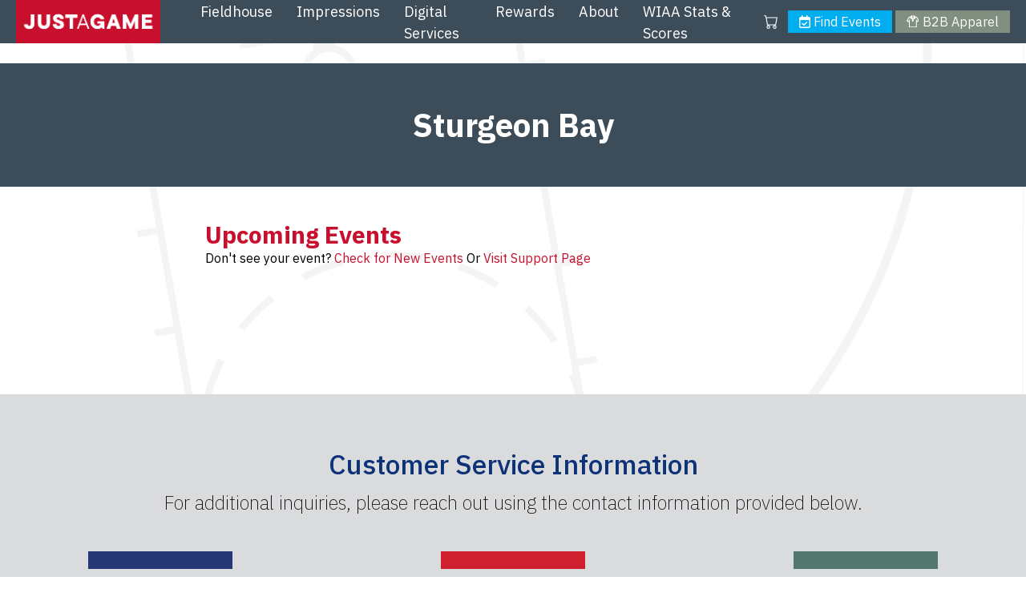

--- FILE ---
content_type: text/html; charset=UTF-8
request_url: https://dev.justagame.com/clients/649b53c37140a95KXA
body_size: 118120
content:
<!-- DEBUG: Event imp_68efde0cec6b9aON7h - Archive check: not set, Visibility show: true --><!-- DEBUG: Archived event IDs (source of truth):  --><!-- DEBUG: Found 11 events in JSON file --><!-- DEBUG: Event imp_688ad7218cd013nfKY - SKIPPED (archived in JSON: '1') --><!-- DEBUG: Client events count: 1 --><!-- DEBUG: Opponent events count: 0 --><!-- DEBUG: Total events count (before final archive filter): 1 --><!-- DEBUG: Final events count (after archive filter): 1 -->
<!DOCTYPE html>
<html lang="en">
	<head>
    <meta http-equiv="X-UA-Compatible" content="IE=edge">
	<meta charset="utf-8" />
    <meta name="viewport" content="width=device-width, initial-scale=1">
	<link rel="stylesheet" href="/application/themes/jag/assets/css/styles.css" />
	
<title>Justagame Events :: Justagame</title>

<meta http-equiv="content-type" content="text/html; charset=UTF-8"/>
<meta name="generator" content="Concrete CMS"/>
<link rel="canonical" href="https://dev.justagame.com/clients">
<script type="text/javascript">
    var CCM_DISPATCHER_FILENAME = "/index.php";
    var CCM_CID = 268;
    var CCM_EDIT_MODE = false;
    var CCM_ARRANGE_MODE = false;
    var CCM_IMAGE_PATH = "/concrete/images";
    var CCM_APPLICATION_URL = "https://dev.justagame.com";
    var CCM_REL = "";
    var CCM_ACTIVE_LOCALE = "en_US";
    var CCM_USER_REGISTERED = false;
</script>

<style type="text/css" data-area-style-area-handle="Footer Service Content" data-block-style-block-id="2715" data-style-set="155">.ccm-custom-style-container.ccm-custom-style-footerservicecontent-2715{padding-right:60px;padding-left:60px}</style>
<link href="/concrete/css/fontawesome/all.css?ccm_nocache=b272ea3645ae7d6f8d43e09f0b2adb1c03fe6186" rel="stylesheet" type="text/css" media="all">
<script type="text/javascript" src="/concrete/js/jquery.js?ccm_nocache=b272ea3645ae7d6f8d43e09f0b2adb1c03fe6186"></script>
<link href="/concrete/css/features/navigation/frontend.css?ccm_nocache=b272ea3645ae7d6f8d43e09f0b2adb1c03fe6186" rel="stylesheet" type="text/css" media="all">
<link href="/concrete/css/features/imagery/frontend.css?ccm_nocache=b272ea3645ae7d6f8d43e09f0b2adb1c03fe6186" rel="stylesheet" type="text/css" media="all">
<link href="/application/blocks/footer_card/view.css?ccm_nocache=b272ea3645ae7d6f8d43e09f0b2adb1c03fe6186" rel="stylesheet" type="text/css" media="all">
<!-- Google tag (gtag.js) -->
<script async src="https://www.googletagmanager.com/gtag/js?id=G-NZJ07RQLXN"></script>
<script>
  window.dataLayer = window.dataLayer || [];
  function gtag(){dataLayer.push(arguments);}
  gtag('js', new Date());

  gtag('config', 'G-NZJ07RQLXN');
</script>	<link rel="stylesheet" href="https://cdn.jsdelivr.net/npm/@shoelace-style/shoelace@2.14.0/cdn/themes/light.css" />
	<script type="module" src="https://cdn.jsdelivr.net/npm/@shoelace-style/shoelace@2.14.0/cdn/shoelace-autoloader.js"></script>
	</head>
	<body class="">
		
<script type='text/javascript' src='https://platform-api.sharethis.com/js/sharethis.js#property=66326353a65df900205b95ed&product=inline-share-buttons' async='async'></script>

<div id="page-wrapper" class="ccm-page ccm-page-id-268 ccm-production-mode-development">

				<div id="header">
					<div id="headWrap">
					<sl-icon class="mobHam" onclick="$('body').toggleClass('mobMe')" name="list"></sl-icon>
						<div class="logoWrap">
							<a href="/"><img src="/application/themes/jag/images/headerlogo.png"/></a>
						</div>
							<nav id="nav">
							

    <ul class="nav" id="newnav"><sl-icon class="mobHam" onclick="$('body').toggleClass('mobMe')" name="x-lg"></sl-icon> 
    <div class="mobNav" style="display: flex;">
                                <MOBbuttonStack>
                                <a class="navButtonStack" href="/registration_cart"><i class="fas fa-shopping-cart"></i> CART</a>
                                <a class="navButtonStack" href="/events"><i class="far fa-calendar-check"></i> Find Events</a>
                                <a class="navButtonStack" href="/events"><i class="fas fa-ticket-alt"></i> Buy Tickets</a>
                            </MOBbuttonStack>


<li class=""><a href="https://dev.justagame.com/" target="_self" class="deskItem ">Home</a><li class="nav-dropdown"><a onclick="callLevel2Menu('page495')" target="_self" class="deskItem nav-dropdown">Fieldhouse</a><li class="nav-dropdown"><a onclick="callLevel2Menu('page307')" target="_self" class="deskItem nav-dropdown">Impressions</a><li class="nav-dropdown"><a onclick="callLevel2Menu('page490')" target="_self" class="deskItem nav-dropdown">Digital Services</a><li class=""><a href="https://dev.justagame.com/rewards-program" target="_self" class="deskItem ">Rewards</a><li class=""><a href="https://dev.justagame.com/about" target="_self" class="deskItem ">About</a><li class=""><a href="https://justagame.com/stats/" target="_blank" class="deskItem ">WIAA Stats &amp; Scores</a><li class="mobNavItem "><a href="https://dev.justagame.com/" target="_self" class="">Home</a></li><li class="mobNavItem nav-dropdown"><a href="https://dev.justagame.com/fieldhouse" target="_self" class="nav-dropdown">Fieldhouse</a><clicker onclick="$(this).parent().toggleClass('open')"><i class="far fa-caret-square-down"></i></clicker><div class="mobSubNav"><ul><li class="mobNavItem "><a href="https://justagame.com/clients/649b53c2da73dK3oBt" target="_self" class="">Events</a></li><li class="mobNavItem "><a href="https://justagame.com/jag-select" target="_blank" class="">JAG Select</a></li><li class="mobNavItem nav-dropdown"><a href="https://dev.justagame.com/fieldhouse/volleyball-club" target="_self" class="nav-dropdown">JAG VBC</a><div class="mobSubNav"><ul><li class="mobNavItem "><a href="https://dev.justagame.com/fieldhouse/volleyball-club/volleyball-10u-14u-fall-tryouts" target="_self" class="">Volleyball 10U-14U Fall Tryouts</a></li><li class="mobNavItem "><a href="https://dev.justagame.com/fieldhouse/volleyball-club/volleyball-15u-17u-fall-tryouts" target="_self" class="">Volleyball 15U-18U Fall Tryouts</a></li><li class="mobNavItem "><a href="https://dev.justagame.com/fieldhouse/volleyball-club/volleyball-club-group-sessions" target="_self" class="">Volleyball Club Group Sessions</a></li></ul></div></li><li class="mobNavItem nav-dropdown"><a href="https://dev.justagame.com/fieldhouse/locations" target="_self" class="nav-dropdown">Locations</a><div class="mobSubNav"><ul><li class="mobNavItem "><a href="https://dev.justagame.com/fieldhouse/locations/wisconsin-dells" target="_self" class="">Wisconsin Dells</a></li><li class="mobNavItem "><a href="https://dev.justagame.com/fieldhouse/locations/reedsburg" target="_self" class="">Reedsburg</a></li></ul></div></li><li class="mobNavItem "><a href="https://dev.justagame.com/fieldhouse/tournaments" target="_self" class="">Tournaments</a></li><li class="mobNavItem "><a href="https://dev.justagame.com/fieldhouse/camps-and-tryouts" target="_self" class="">Camps &amp; Tryouts</a></li><li class="mobNavItem "><a href="https://dev.justagame.com/fieldhouse/retail" target="_self" class="">Retail</a></li></ul></div></li><li class="mobNavItem nav-dropdown"><a href="https://dev.justagame.com/impressions" target="_self" class="nav-dropdown">Impressions</a><clicker onclick="$(this).parent().toggleClass('open')"><i class="far fa-caret-square-down"></i></clicker><div class="mobSubNav"><ul><li class="mobNavItem "><a href="https://dev.justagame.com/impressions/team-stores" target="_self" class="">Team Stores</a></li><li class="mobNavItem nav-dropdown"><a href="https://dev.justagame.com/apparel" target="_self" class="nav-dropdown">Apparel</a><div class="mobSubNav"><ul><li class="mobNavItem "><a href="https://dev.justagame.com/apparel/screen-printing" target="_self" class="">Screen Printing</a></li><li class="mobNavItem "><a href="https://dev.justagame.com/apparel/embroidery" target="_self" class="">Embroidery</a></li><li class="mobNavItem "><a href="https://dev.justagame.com/apparel/dtf" target="_self" class="">Direct-to-Film</a></li><li class="mobNavItem "><a href="https://dev.justagame.com/apparel/dtg" target="_self" class="">Direct-to-Garment</a></li><li class="mobNavItem "><a href="https://dev.justagame.com/apparel/hybrid-printing" target="_self" class="">Hybrid Printing</a></li></ul></div></li><li class="mobNavItem nav-dropdown"><a href="https://dev.justagame.com/impressions/equipment" target="_self" class="nav-dropdown">Equipment</a><div class="mobSubNav"><ul><li class="mobNavItem "><a href="https://dev.justagame.com/impressions/equipment/facility-equipment" target="_self" class="">Facility Equipment</a></li><li class="mobNavItem "><a href="https://dev.justagame.com/impressions/equipment/player-sports-equipment" target="_self" class="">Player Equipment</a></li></ul></div></li><li class="mobNavItem "><a href="https://dev.justagame.com/impressions/promotional-products" target="_self" class="">Promotional Products</a></li><li class="mobNavItem "><a href="https://dev.justagame.com/impressions/uniforms" target="_self" class="">Uniforms</a></li><li class="mobNavItem nav-dropdown"><a href="https://dev.justagame.com/impressions/sports" target="_self" class="nav-dropdown">Sports</a><div class="mobSubNav"><ul><li class="mobNavItem "><a href="https://dev.justagame.com/impressions/sports/baseball" target="_self" class="">Baseball</a></li><li class="mobNavItem "><a href="https://dev.justagame.com/impressions/sports/basketball" target="_self" class="">Basketball</a></li><li class="mobNavItem "><a href="https://dev.justagame.com/impressions/sports/cross-country" target="_self" class="">Cross Country</a></li><li class="mobNavItem "><a href="https://dev.justagame.com/impressions/sports/football" target="_self" class="">Football</a></li><li class="mobNavItem "><a href="https://dev.justagame.com/impressions/sports/golf" target="_self" class="">Golf</a></li><li class="mobNavItem "><a href="https://dev.justagame.com/impressions/sports/gymnastics" target="_self" class="">Gymnastics</a></li><li class="mobNavItem "><a href="https://dev.justagame.com/impressions/sports/hockey" target="_self" class="">Hockey</a></li><li class="mobNavItem "><a href="https://dev.justagame.com/impressions/sports/Lacrosse" target="_self" class="">Lacrosse</a></li><li class="mobNavItem "><a href="https://dev.justagame.com/impressions/sports/soccer" target="_self" class="">Soccer</a></li><li class="mobNavItem "><a href="https://dev.justagame.com/impressions/sports/softball" target="_self" class="">Softball</a></li><li class="mobNavItem "><a href="https://dev.justagame.com/impressions/sports/swim-and-dive" target="_self" class="">Swim &amp; Dive</a></li><li class="mobNavItem "><a href="https://dev.justagame.com/impressions/sports/tennis" target="_self" class="">Tennis</a></li><li class="mobNavItem "><a href="https://dev.justagame.com/impressions/sports/track" target="_self" class="">Track &amp; Field</a></li><li class="mobNavItem "><a href="https://dev.justagame.com/impressions/sports/volleyball" target="_self" class="">Volleyball</a></li><li class="mobNavItem "><a href="https://dev.justagame.com/impressions/sports/wrestling" target="_self" class="">Wrestling</a></li></ul></div></li></ul></div></li><li class="mobNavItem nav-dropdown"><a href="https://dev.justagame.com/digital-services" target="_self" class="nav-dropdown">Digital Services</a><clicker onclick="$(this).parent().toggleClass('open')"><i class="far fa-caret-square-down"></i></clicker><div class="mobSubNav"><ul><li class="mobNavItem "><a href="https://dev.justagame.com/digital-services/ticketing" target="_self" class="">Ticketing</a></li><li class="mobNavItem "><a href="https://dev.justagame.com/digital-services/concessions" target="_self" class="">Concessions</a></li><li class="mobNavItem "><a href="https://dev.justagame.com/digital-services/registrations" target="_self" class="">Registrations</a></li><li class="mobNavItem "><a href="https://dev.justagame.com/digital-services/fundraising" target="_self" class="">Fundraising</a></li><li class="mobNavItem "><a href="https://dev.justagame.com/digital-services/order_lookup" target="_self" class="">Order Lookup</a></li></ul></div></li><li class="mobNavItem "><a href="https://dev.justagame.com/rewards-program" target="_self" class="">Rewards</a></li><li class="mobNavItem "><a href="https://dev.justagame.com/about" target="_self" class="">About</a></li><li class="mobNavItem "><a href="https://justagame.com/stats/" target="_blank" class="">WIAA Stats &amp; Scores</a></li></ul>      </div>
      <div id="theDrop" class="subNav">
      <a class="close-submenu" href="javascript:void(0)" onclick="closeLevel2Menu()"><i class="fas fa-times"></i></a>
      <div id="theDropContent">
        <div class="content page1"><a href="https://dev.justagame.com/" target="_self" class="">Home</a></div><div class="content page1 description"></div><img class="content page495" src="https://justagame.com//application/files/5417/3764/4156/Screenshot_2025-01-23_at_08.55.16.jpg" alt="Fieldhouse"><div class="content page495"><a href="https://dev.justagame.com/fieldhouse" target="_self" class="nav-dropdown">Fieldhouse</a></div><div class="content page495 description">Discover a premier sports facility designed to host tournaments, camps, and events year-round, featuring state-of-the-art amenities and a vibrant atmosphere for athletes, teams, and fans alike.</div><img class="content page307" src="https://justagame.com//application/files/5417/3764/4156/Screenshot_2025-01-23_at_08.55.16.jpg" alt="Impressions"><div class="content page307"><a href="https://dev.justagame.com/impressions" target="_self" class="nav-dropdown">Impressions</a></div><div class="content page307 description">We specialize in providing the highest quality personalized uniforms and other apparel – plus a wide array of branded items – all delivered on time and with attention paid to the smallest details.</div><img class="content page490" src="https://justagame.com//application/files/5417/3764/4156/Screenshot_2025-01-23_at_08.55.16.jpg" alt="Digital Services"><div class="content page490"><a href="https://dev.justagame.com/digital-services" target="_self" class="nav-dropdown">Digital Services</a></div><div class="content page490 description">Streamline your event experience with our digital solutions, including ticketing, concessions, registrations, and order management, all designed to save time and enhance convenience for organizers and attendees.</div><div class="content page287"><a href="https://dev.justagame.com/rewards-program" target="_self" class="">Rewards</a></div><div class="content page287 description">Join our Youth Sports Rewards Program to earn benefits for your team or organization, supporting sports programs while unlocking exclusive savings and exciting perks along the way.</div><div class="content page491"><a href="https://dev.justagame.com/about" target="_self" class="">About</a></div><div class="content page491 description">Learn about our mission to empower athletes, teams, and organizations with top-quality products, innovative solutions, and a commitment to fostering excellence in sports and events.</div><div class="content page638"><a href="https://justagame.com/stats/" target="_blank" class="">WIAA Stats &amp; Scores</a></div><div class="content page638 description"></div></ul>        </div>
        <div id="theDrop2">
        <div class="content page495"><div><a href="https://justagame.com/clients/649b53c2da73dK3oBt" target="_self" class="">Events</a><div class="description">Upcoming events at Justagame Fieldhouse</div></div></div><div class="content page495"><div><a href="https://justagame.com/jag-select" target="_blank" class="">JAG Select</a><div class="description"></div></div></div><div class="content page495"><div><a href="https://dev.justagame.com/fieldhouse/volleyball-club" target="_self" class="nav-dropdown">JAG VBC</a><div class="description">Your destination for top-tier volleyball training and competitive team play.</div></div><div class="moreButton" onclick="callLevel3Menu('page510', this)" >More</div></div><div class="content page495"><div><a href="https://dev.justagame.com/fieldhouse/locations" target="_self" class="nav-dropdown">Locations</a><div class="description">Find Justagame venues and activities near you, including Wisconsin Dells and Reedsburg.</div></div><div class="moreButton" onclick="callLevel3Menu('page492', this)" >More</div></div><div class="content page495"><div><a href="https://dev.justagame.com/fieldhouse/tournaments" target="_self" class="">Tournaments</a><div class="description">Compete in our professionally organized tournaments for teams of all ages and skill levels.</div></div></div><div class="content page495"><div><a href="https://dev.justagame.com/fieldhouse/camps-and-tryouts" target="_self" class="">Camps &amp; Tryouts</a><div class="description">Learn from the best at our camps or secure your spot on a team through our tryouts.</div></div></div><div class="content page495"><div><a href="https://dev.justagame.com/fieldhouse/retail" target="_self" class="">Retail</a><div class="description"></div></div></div><div class="content page307"><div><a href="https://dev.justagame.com/impressions/team-stores" target="_self" class="">Team Stores</a><div class="description">Custom online stores for your team’s apparel, equipment, and fundraising needs.</div></div></div><div class="content page307"><div><a href="https://dev.justagame.com/apparel" target="_self" class="nav-dropdown">Apparel</a><div class="description">Wide selection of athletic apparel from some of the best brands</div></div><div class="moreButton" onclick="callLevel3Menu('page456', this)" >More</div></div><div class="content page307"><div><a href="https://dev.justagame.com/impressions/equipment" target="_self" class="nav-dropdown">Equipment</a><div class="description">Your one-stop resource for all athletic equipment needs, from players to facilities.</div></div><div class="moreButton" onclick="callLevel3Menu('page477', this)" >More</div></div><div class="content page307"><div><a href="https://dev.justagame.com/impressions/promotional-products" target="_self" class="">Promotional Products</a><div class="description">Branded items designed to showcase your team, business, or event in style.</div></div></div><div class="content page307"><div><a href="https://dev.justagame.com/impressions/uniforms" target="_self" class="">Uniforms</a><div class="description">Customized uniforms tailored for every sport and every team.</div></div></div><div class="content page307"><div><a href="https://dev.justagame.com/impressions/sports" target="_self" class="nav-dropdown">Sports</a><div class="description">Comprehensive solutions for sports ranging from baseball to wrestling.</div></div><div class="moreButton" onclick="callLevel3Menu('page518', this)" >More</div></div><div class="content page490"><div><a href="https://dev.justagame.com/digital-services/ticketing" target="_self" class="">Ticketing</a><div class="description">Simplify admissions with our digital ticketing solutions, including scanning and self-redeem options.</div></div></div><div class="content page490"><div><a href="https://dev.justagame.com/digital-services/concessions" target="_self" class="">Concessions</a><div class="description">Enhance the event experience with streamlined digital concessions management.</div></div></div><div class="content page490"><div><a href="https://dev.justagame.com/digital-services/registrations" target="_self" class="">Registrations</a><div class="description">Effortlessly manage event registrations with our easy-to-use platform.</div></div></div><div class="content page490"><div><a href="https://dev.justagame.com/digital-services/fundraising" target="_self" class="">Fundraising</a><div class="description">Boost team and organization budgets with innovative fundraising solutions.</div></div></div><div class="content page490"><div><a href="https://dev.justagame.com/digital-services/order_lookup" target="_self" class="">Order Lookup</a><div class="description"></div></div></div></ul>        </div>
        <div id="theDrop3">
        <div class="content page510"><div><a href="https://dev.justagame.com/fieldhouse/volleyball-club/volleyball-10u-14u-fall-tryouts" target="_self" class=""><div class="icon"><?xml version="1.0" encoding="UTF-8"?><svg id="Layer_2" xmlns="http://www.w3.org/2000/svg" viewBox="0 0 75.81 91.09"><defs><style>.cls-1{fill:#151011;}</style></defs><g id="Layer_1-2"><path class="cls-1" d="M1.1,90.86v-2.25h3.49v-8.69h-.17l-2.64,3.45-1.78-1.39,3.1-4.08h4.27v10.71h2.75v2.25H1.1ZM11.07,84.38c0-4.23,1.6-6.7,4.99-6.7s4.99,2.47,4.99,6.7-1.6,6.7-4.99,6.7-4.99-2.47-4.99-6.7ZM18.03,85.61v-2.45c0-1.97-.48-3.12-1.97-3.12s-1.97,1.15-1.97,3.12v2.45c0,1.97.48,3.12,1.97,3.12s1.97-1.15,1.97-3.12ZM25.73,77.91v7.95c0,1.82.67,2.73,2.34,2.73s2.34-.91,2.34-2.73v-7.95h2.75v7.65c0,3.83-1.37,5.53-5.09,5.53s-5.09-1.71-5.09-5.53v-7.65h2.75ZM35.23,86.78v-2.97h6.13v2.97h-6.13ZM43.74,90.86v-2.25h3.49v-8.69h-.17l-2.64,3.45-1.78-1.39,3.1-4.08h4.27v10.71h2.75v2.25h-9.02ZM59.39,90.86v-2.49h-5.7v-2.38l5.05-8.09h3.3v8.32h1.63v2.15h-1.63v2.49h-2.66ZM55.92,86.22h3.47v-5.44h-.19l-3.29,5.44ZM68.38,77.91v7.95c0,1.82.67,2.73,2.34,2.73s2.34-.91,2.34-2.73v-7.95h2.75v7.65c0,3.83-1.37,5.53-5.09,5.53s-5.09-1.71-5.09-5.53v-7.65h2.75ZM38.3,0C17.86,0,1.23,16.63,1.23,37.07s16.63,37.07,37.07,37.07,37.07-16.63,37.07-37.07S58.73,0,38.3,0ZM66.22,18.47c.05,1.47.27,21.49-20.38,34.56-2.81-4.04-5.12-9.06-5.67-14.96,16.57-9.22,18.96-21.43,19.06-27.21,2.7,2.16,5.06,4.73,6.99,7.61ZM19.89,34.05c4.92-.11,10.67.88,16.78,4.13,1.31,15.28,12.96,24.99,17.71,28.33-4.67,2.56-10.02,4.04-15.7,4.11l.26-.39c-16.73-11.32-18.82-30.51-19.06-36.18ZM9.97,19.08c18.25-4.96,34.98,3.65,39.99,6.62-2.59,3.2-6.32,6.45-11.65,9.39-15.06-8.02-27.94-3.69-33.45-1.01.49-5.48,2.29-10.59,5.11-15ZM38.3,3.5c6.33,0,12.25,1.76,17.31,4.82.14.91.92,7.27-3.59,14.52-4.79-2.93-20.47-11.3-38.78-8.07,6.15-6.91,15.11-11.27,25.06-11.27ZM4.76,38.11c1.64-.93,5.84-3.03,11.63-3.79.22,5.95,2.16,23.61,16.79,35.93-15.75-2.42-27.92-15.84-28.42-32.14ZM57.63,64.48c-1.42-.92-5.68-3.89-9.66-8.66,15.79-10.09,20.16-23.78,21.34-31.57,1.64,3.95,2.55,8.28,2.55,12.82,0,11.31-5.63,21.33-14.23,27.41Z"/></g></svg></div>Volleyball 10U-14U Fall Tryouts</a><div class="description">Join us for tryouts to become part of our premier volleyball teams for players aged 10 to 14.</div></div></div><div class="content page510"><div><a href="https://dev.justagame.com/fieldhouse/volleyball-club/volleyball-15u-17u-fall-tryouts" target="_self" class=""><div class="icon"><?xml version="1.0" encoding="UTF-8"?><svg id="Layer_2" xmlns="http://www.w3.org/2000/svg" viewBox="0 0 75.81 91.1"><defs><style>.cls-1{fill:#151011;}</style></defs><g id="Layer_1-2"><path class="cls-1" d="M1.1,90.88v-2.25h3.49v-8.69h-.17l-2.64,3.45-1.78-1.39,3.1-4.08h4.27v10.71h2.75v2.25H1.1ZM20.18,80.35h-5.89l-.28,4.1h.15c.52-1.23,1.13-2.06,2.79-2.06,2.21,0,3.99,1.52,3.99,4.12s-1.78,4.59-4.98,4.59c-2.51,0-3.84-1.17-4.62-2.49l2.02-1.6c.56,1,1.28,1.82,2.62,1.82s2.02-.83,2.02-2.1v-.15c0-1.19-.74-1.93-1.95-1.93-1,0-1.67.52-2.01.91l-2.28-.32.48-7.33h7.93v2.43ZM25.73,77.92v7.95c0,1.82.67,2.73,2.34,2.73s2.34-.91,2.34-2.73v-7.95h2.75v7.65c0,3.83-1.37,5.53-5.09,5.53s-5.09-1.71-5.09-5.53v-7.65h2.75ZM35.5,86.55v-2.67h5.51v2.67h-5.51ZM43.74,90.88v-2.25h3.49v-8.69h-.17l-2.64,3.45-1.78-1.39,3.1-4.08h4.27v10.71h2.75v2.25h-9.02ZM56.22,90.88l4.34-10.69h-4.05v2.36h-2.36v-4.62h9.17v2.41l-4.18,10.55h-2.93ZM68.38,77.92v7.95c0,1.82.67,2.73,2.34,2.73s2.34-.91,2.34-2.73v-7.95h2.75v7.65c0,3.83-1.37,5.53-5.09,5.53s-5.09-1.71-5.09-5.53v-7.65h2.75ZM38.3,0C17.86,0,1.23,16.63,1.23,37.07s16.63,37.07,37.07,37.07,37.07-16.63,37.07-37.07S58.73,0,38.3,0ZM66.22,18.47c.05,1.47.27,21.49-20.38,34.56-2.81-4.04-5.12-9.06-5.67-14.96,16.57-9.22,18.96-21.43,19.06-27.21,2.7,2.16,5.06,4.73,6.99,7.61ZM19.89,34.05c4.92-.11,10.67.88,16.78,4.13,1.31,15.28,12.96,24.98,17.71,28.33-4.67,2.56-10.02,4.04-15.7,4.11l.26-.39c-16.73-11.32-18.82-30.51-19.06-36.18ZM9.97,19.08c18.22-4.95,34.9,3.61,39.96,6.6-2.58,3.21-6.3,6.48-11.62,9.41-15.06-8.02-27.94-3.69-33.45-1.01.49-5.48,2.29-10.59,5.11-15ZM38.3,3.5c6.33,0,12.25,1.76,17.31,4.82.12.79.88,7.2-3.63,14.49-4.84-2.96-20.48-11.26-38.73-8.04,6.15-6.91,15.11-11.27,25.06-11.27ZM4.76,38.11c1.64-.93,5.84-3.03,11.63-3.79.22,5.95,2.16,23.61,16.79,35.93-15.75-2.42-27.92-15.84-28.42-32.14ZM57.63,64.48c-1.42-.92-5.68-3.89-9.66-8.66,15.79-10.09,20.16-23.78,21.34-31.57,1.64,3.95,2.55,8.28,2.55,12.82,0,11.31-5.63,21.33-14.23,27.41Z"/></g></svg></div>Volleyball 15U-18U Fall Tryouts</a><div class="description">Take your volleyball skills to the next level by trying out for our elite teams for ages 15 to 18.</div></div></div><div class="content page510"><div><a href="https://dev.justagame.com/fieldhouse/volleyball-club/volleyball-club-group-sessions" target="_self" class=""><div class="icon"><?xml version="1.0" encoding="UTF-8"?><svg id="Layer_2" xmlns="http://www.w3.org/2000/svg" viewBox="0 0 91.27 91.27"><g id="Layer_1-2"><circle class="cls-1" cx="45.64" cy="45.64" r="43.79"/><path class="cls-1" d="M69.21,9.48s4.04,21.58-23.52,36.18"/><path class="cls-1" d="M69.13,81.88s-22.17-12.98-23.44-36.22"/><path class="cls-1" d="M1.9,45.7s19.82-13.5,43.79-.03"/><path class="cls-1" d="M63.24,30.96S38.08,13.41,9.64,21.33"/><path class="cls-1" d="M20.61,39.81s-1.13,31.32,24.62,48.75"/><path class="cls-1" d="M82.42,22.35s1.67,28.44-28.01,45.99"/></g></svg></div>Volleyball Club Group Sessions</a><div class="description">Focused group training to elevate your volleyball performance and teamwork.</div></div></div><div class="content page492"><div><a href="https://dev.justagame.com/fieldhouse/locations/wisconsin-dells" target="_self" class=""><div class="icon"><?xml version="1.0" encoding="UTF-8"?><svg id="Layer_2" xmlns="http://www.w3.org/2000/svg" viewBox="0 0 66.47 90.38"><defs><style>.cls-1{fill:#151011;}</style></defs><g id="Layer_1-2"><path class="cls-1" d="M33.23,57.5c-13.38,0-24.27-10.89-24.27-24.27s10.89-24.27,24.27-24.27,24.27,10.89,24.27,24.27-10.89,24.27-24.27,24.27ZM44.46,66.81l-4.79,8.29c3.59.46,13.35,2.19,13.35,7.44s-9.95,7.83-19.79,7.83-19.79-2.69-19.79-7.83,9.76-6.98,13.35-7.44l-4.85-8.4c-.99-1.72-2.56-3.19-4.52-4.26C6.77,56.68.1,45.58,0,33.5-.14,15.98,13.96.98,31.42.05c9.23-.48,18,2.73,24.68,9.07,6.69,6.34,10.37,14.91,10.37,24.12,0,12.15-6.64,23.32-17.33,29.16-2.04,1.11-3.66,2.64-4.68,4.42ZM17.16,82.54c0,1.2,5.63,4.12,16.08,4.12s16.08-2.93,16.08-4.12c0-.83-3.47-3.21-11.67-3.93l-.99,1.71c-.72,1.24-1.99,1.97-3.42,1.97-1.43,0-2.71-.74-3.42-1.97l-.99-1.71c-8.19.72-11.67,3.1-11.67,3.93ZM41.24,64.96c1.37-2.37,3.48-4.38,6.12-5.82,9.5-5.19,15.4-15.11,15.4-25.9,0-8.18-3.27-15.79-9.21-21.43-5.51-5.22-12.71-8.1-20.29-8.1-.54,0-1.09.01-1.63.04-15.51.83-28.03,14.16-27.91,29.72.08,10.73,6.02,20.59,15.48,25.71,2.57,1.39,4.63,3.35,5.97,5.67l7.87,13.62s.07.12.21.12.19-.09.21-.12l7.8-13.51ZM22.79,42.26l2.1-9.04.84-3.66h.07l.81,3.66,2.1,9.04h4.14l3.87-16.69h-3.44l-1.6,8.01-.88,4.64h-.07l-1.03-4.64-1.87-8.01h-3.97l-1.84,8.01-1.05,4.64h-.07l-.88-4.64-1.58-8.01h-3.59l3.78,16.69h4.16ZM39.26,42.26h6.29c4.42,0,7.34-2.8,7.34-8.34s-2.92-8.34-7.34-8.34h-6.29v16.69ZM42.9,39.04v-10.23h2.65c2.15,0,3.49,1.17,3.49,3.83v2.58c0,2.65-1.34,3.83-3.49,3.83h-2.65Z"/></g></svg></div>Wisconsin Dells</a><div class="description">Visit our flagship location in Wisconsin Dells for top-tier sports facilities and exciting events.</div></div></div><div class="content page492"><div><a href="https://dev.justagame.com/fieldhouse/locations/reedsburg" target="_self" class=""><div class="icon"><?xml version="1.0" encoding="UTF-8"?><svg id="Layer_2" xmlns="http://www.w3.org/2000/svg" viewBox="0 0 66.47 90.38"><defs><style>.cls-1{fill:#151011;}</style></defs><g id="Layer_1-2"><path class="cls-1" d="M33.23,57.5c-13.38,0-24.27-10.89-24.27-24.27s10.89-24.27,24.27-24.27,24.27,10.89,24.27,24.27-10.89,24.27-24.27,24.27ZM44.46,66.81l-4.79,8.29c3.59.46,13.35,2.19,13.35,7.44s-9.95,7.83-19.79,7.83-19.79-2.69-19.79-7.83,9.76-6.98,13.35-7.44l-4.85-8.4c-.99-1.72-2.56-3.19-4.52-4.26C6.77,56.68.1,45.58,0,33.5-.14,15.98,13.96.98,31.42.05c9.24-.48,18,2.73,24.68,9.07,6.69,6.34,10.37,14.91,10.37,24.12,0,12.15-6.64,23.32-17.33,29.16-2.04,1.11-3.66,2.64-4.68,4.42ZM17.16,82.54c0,1.2,5.63,4.12,16.08,4.12s16.08-2.93,16.08-4.12c0-.83-3.47-3.21-11.67-3.93l-.99,1.71c-.72,1.24-1.99,1.97-3.42,1.97-1.43,0-2.71-.74-3.42-1.97l-.99-1.71c-8.19.72-11.67,3.1-11.67,3.93ZM41.24,64.96c1.37-2.37,3.48-4.38,6.12-5.82,9.5-5.19,15.4-15.11,15.4-25.9,0-8.18-3.27-15.79-9.21-21.43-5.51-5.22-12.71-8.1-20.29-8.1-.54,0-1.09.01-1.63.04-15.51.83-28.03,14.16-27.91,29.72.08,10.73,6.02,20.59,15.48,25.71,2.57,1.39,4.63,3.35,5.97,5.67l7.87,13.62s.07.12.21.12.19-.09.21-.12l7.8-13.51ZM30.65,36.14h2.61l2.92,6.12h4.04l-3.28-6.55c2.03-.76,3.04-2.56,3.04-4.81,0-3.18-1.96-5.33-5.04-5.33h-7.92v16.69h3.63v-6.12ZM30.65,33.08v-4.35h3.83c1.08,0,1.75.57,1.75,1.65v1.05c0,1.08-.67,1.65-1.75,1.65h-3.83Z"/></g></svg></div>Reedsburg</a><div class="description">Explore sports opportunities at our Reedsburg location, featuring training and tournament options.</div></div></div><div class="content page456"><div><a href="https://dev.justagame.com/apparel/screen-printing" target="_self" class=""><div class="icon"><?xml version="1.0" encoding="UTF-8"?> <svg xmlns="http://www.w3.org/2000/svg" version="1.1" viewBox="0 0 100 100">   <defs>     <style>       .cls-1 {         fill: #231f20;       }     </style>   </defs>   <!-- Generator: Adobe Illustrator 28.6.0, SVG Export Plug-In . SVG Version: 1.2.0 Build 709)  -->   <g>     <g id="Layer_1">       <path class="cls-1" d="M77.19,46.11c0,.75,0,1.2,0,1.65,0,10.24,0,20.49,0,30.73,0,2.32-.47,2.98-2.81,3.8,0,2.11,0,4.28,0,6.44,0,.55.02,1.11-.02,1.66-.07.92-.57,1.45-1.51,1.5-.32.02-.63.01-.95.01-14.67,0-29.35,0-44.02,0-2.16,0-2.45-.31-2.44-2.48,0-2.37,0-4.73,0-7.1-2.66-.87-3-1.35-3-4.17,0-10.28,0-20.57,0-30.85,0-.43,0-.85,0-1.63-.96.81-1.68,1.43-2.42,2.04-1.09.91-1.68.9-2.65-.09-4.69-4.81-9.38-9.63-14.07-14.45-.87-.9-.88-1.65.01-2.58,4.31-4.46,8.62-8.93,12.97-13.36,2-2.03,4.46-3.38,7.1-4.41,3.68-1.43,7.38-2.84,11.03-4.34,1.76-.72,3.16-.43,4.55.85,6.3,5.78,15.43,5.77,21.73-.02,1.35-1.25,2.72-1.56,4.43-.86,4.68,1.91,9.41,3.73,14.09,5.64.82.34,1.62.87,2.26,1.48,5.07,4.88,10.11,9.8,15.15,14.72.98.96.96,1.79-.09,2.72-5.24,4.64-10.49,9.27-15.74,13.89-1.07.94-1.67.9-2.77-.08-.19-.17-.39-.34-.84-.72ZM93.65,31.61c-.3-.32-.5-.56-.72-.78-4.31-4.19-8.6-8.41-12.95-12.56-.75-.71-1.69-1.31-2.64-1.7-4.34-1.8-8.73-3.5-13.08-5.29-.71-.29-1.11-.15-1.65.32-7.62,6.73-17.97,6.73-25.56,0-.54-.48-.95-.6-1.65-.31-3.62,1.47-7.28,2.88-10.92,4.3-2.27.88-4.39,2.03-6.11,3.78-3.88,3.95-7.73,7.93-11.58,11.91-.18.19-.32.42-.51.68,4.19,4.32,8.35,8.59,12.55,12.91.94-.83,1.76-1.63,2.67-2.33.77-.59.98-1.3.98-2.25-.04-5.7-.02-11.39-.02-17.09,0-2.75.97-3.72,3.71-3.72,15.75,0,31.49,0,47.24,0,2.83,0,3.8.96,3.8,3.76,0,5.34.13,10.69-.06,16.02-.08,2.18.93,3.45,2.44,4.77,4.67-4.12,9.32-8.22,14.08-12.42ZM25.48,79.11h48.63V22.53H25.48v56.58ZM28.46,88.86h42.86v-6.6H28.46v6.6ZM72.34,50.93c0,7.99,0,15.98,0,23.98,0,1.93-.36,2.28-2.28,2.28-13.53,0-27.06,0-40.59,0-1.82,0-2.21-.39-2.21-2.25,0-16.06,0-32.13,0-48.19,0-1.9.41-2.3,2.29-2.3,13.49,0,26.98,0,40.47,0,1.96,0,2.32.37,2.32,2.38,0,8.03,0,16.06,0,24.09ZM30.33,27.45v46.72h38.96V27.45H30.33ZM57.82,46.1h-15.18c0,1.36,0,2.65,0,3.95,0,2.57,0,5.14,0,7.71,0,1.3-.56,2.03-1.49,2.02-.92-.01-1.48-.75-1.49-2.04-.01-3.56.02-7.12-.03-10.68,0-.45-.43-.89-.64-1.34-.22-.48-.6-.96-.61-1.45-.06-3.12-.06-6.25-.03-9.37.02-1.69,1.27-2.89,2.98-2.89,5.97-.02,11.94-.02,17.92,0,1.77,0,3.03,1.34,3.03,3.13,0,2.89-.02,5.77-.02,8.66,0,.91-.08,1.71-1.07,2.18-.25.12-.36.73-.36,1.11-.03,3.36-.02,6.72-.02,10.09,0,.36,0,.71-.02,1.07-.06.92-.55,1.53-1.49,1.51-.91-.02-1.45-.61-1.46-1.54-.02-2.02-.01-4.03-.01-6.05,0-1.97,0-3.95,0-6.06ZM41.34,35.11v7.75c.11.06.14.1.17.1,5.69.03,11.37.06,17.06.05.22,0,.63-.38.64-.59.05-2.4.03-4.81.03-7.31h-17.9ZM51.65,54.95c0,.97.47,1.63,1.46,1.64,1.02,0,1.45-.67,1.45-1.64,0-2.09,0-4.18,0-6.27,0-.97-.43-1.64-1.45-1.64-1.01,0-1.46.67-1.46,1.64,0,1.03,0,2.05,0,3.08,0,1.07,0,2.13,0,3.2ZM48.57,49.95c-.02-.92-.51-1.51-1.45-1.54-.96-.03-1.47.55-1.48,1.48-.03,2.17-.02,4.34,0,6.51,0,.91.46,1.54,1.42,1.54,1.01,0,1.48-.64,1.51-1.6.03-1.03,0-2.05,0-3.08,0-1.11.02-2.21,0-3.32Z"/>     </g>   </g> </svg></div>Screen Printing</a><div class="description">State-of-the-art equipment and advanced techniques</div></div></div><div class="content page456"><div><a href="https://dev.justagame.com/apparel/embroidery" target="_self" class=""><div class="icon"><?xml version="1.0" encoding="UTF-8"?> <svg xmlns="http://www.w3.org/2000/svg" version="1.1" viewBox="0 0 100 100">   <defs>     <style>       .cls-1 {         fill: #231f20;       }     </style>   </defs>   <!-- Generator: Adobe Illustrator 28.6.0, SVG Export Plug-In . SVG Version: 1.2.0 Build 709)  -->   <g>     <g id="Layer_1">       <path class="cls-1" d="M3.62,50.92c.35-1.86.62-3.74,1.07-5.58.86-3.53,2.46-6.73,4.56-9.68.94-1.33,2.24-1.67,3.32-.88,1.08.79,1.16,2.07.21,3.43-6.44,9.18-6.41,20.98.08,30.08,6.63,9.29,18.79,13.11,29.55,9.29.28-.1.57-.21.86-.29,1.18-.34,2.35.21,2.73,1.3.39,1.11-.09,2.38-1.25,2.74-2.27.69-4.56,1.49-6.9,1.77-10.2,1.22-18.96-1.88-26.06-9.33-4.71-4.94-7.34-10.91-8-17.73-.02-.2-.1-.4-.15-.6,0-1.51,0-3.02,0-4.53ZM69.88,24.62c-.73-1.72-.75-3.52-.64-5.34.09-1.52-.62-2.5-1.87-2.62-1.36-.13-2.4.73-2.43,2.29-.04,1.71-.06,3.47.31,5.12.4,1.78,1.27,3.46,2,5.34-2.27,2.79-4.7,5.78-7.16,8.8-.13-.2-.22-.32-.3-.45-7.27-11.22-17.57-16.03-30.81-14.35-4.56.58-8.7,2.4-12.46,5.05-.78.55-1.18,1.29-1,2.25.33,1.71,2.06,2.26,3.68,1.17,5.29-3.56,11.1-5.11,17.44-4.35,9.03,1.08,15.7,5.74,20.11,13.68.28.51.21.82-.15,1.26-6.6,8.09-13.19,16.19-19.78,24.29-1.01,1.24-1.08,2.42-.21,3.32.93.96,2.04.93,3.37-.13,4.72-3.76,9.44-7.53,14.15-11.29,1.78-1.42,3.56-2.84,5.48-4.36-.07,2.49-.51,4.72-1.22,6.91-1.55,4.78-4.3,8.74-8.15,11.95-1.31,1.09-1.57,2.38-.71,3.44.86,1.05,2.14,1.01,3.5-.11,2.16-1.78,4.05-3.8,5.63-6.11,3.87-5.64,5.61-11.89,5.3-18.72-.02-.49,0-.89.46-1.26,3.86-3.05,7.7-6.13,11.55-9.19.13-.11.28-.18.41-.26.51.48.94.95,1.42,1.35,2.02,1.67,4.45,2.33,6.95,2.85,1.91.4,3.81.89,5.68,1.43.84.24,1.5.8,1.87,1.7.43,1.05,1.64,1.45,2.67,1.05,1.05-.41,1.61-1.46,1.34-2.56-.36-1.49-1.25-2.67-2.58-3.34-1.52-.77-3.13-1.42-4.76-1.89-2.11-.61-4.29-.94-6.42-1.49-1.08-.28-2.01-.92-2.7-1.93.75-.6,1.46-1.16,2.16-1.73,2.77-2.27,3.63-6.21,2.08-9.53-1.54-3.29-5.15-5.14-8.68-4.46-2.07.4-3.74,1.45-5.08,3.2-.18-.38-.33-.67-.45-.97ZM77.02,31.43c-.72-1.04-1.95-1.25-2.95-.61-.98.63-1.26,1.84-.67,2.95.06.11.12.21.18.31,1.25,2.22,1.21,2.5-.73,4.04-6.23,4.97-12.46,9.92-18.69,14.88-.13.11-.29.19-.53.21.09-.16.17-.33.28-.47,6.69-8.25,13.39-16.49,20.07-24.74.98-1.21,2.24-1.62,3.71-1.29,1.45.32,2.41,1.28,2.72,2.73.32,1.46-.08,2.75-1.32,3.7-.26.2-.52.39-.79.6-.46-.85-.81-1.62-1.29-2.31ZM37.31,48.76c1.82,1.77,3.62,3.55,5.46,5.3,1.01.97,2.36.97,3.23.06.84-.89.79-2.18-.19-3.15-1.56-1.55-3.15-3.09-4.73-4.62-.43-.41-.89-.79-1.38-1.21.43-.41.71-.68.99-.96,1.72-1.65,3.44-3.3,5.15-4.96.69-.67.94-1.47.6-2.39-.31-.84-.96-1.44-1.83-1.37-.69.06-1.47.39-1.98.86-2.03,1.84-3.97,3.77-5.93,5.65-.12-.06-.18-.07-.22-.11-1.71-1.66-3.42-3.33-5.14-4.98-1.12-1.08-2.27-1.12-3.36-.08-4.58,4.39-9.15,8.78-13.71,13.19-1.06,1.02-1.21,2.11-.37,3.33.69,1.02,1.5,1.96,2.32,2.89.85.97,1.76,1.88,2.77,2.94-.29.22-.55.38-.77.59-1.29,1.23-2.59,2.45-3.85,3.71-.88.88-.89,2.16-.11,3.02.82.9,2.1.97,3.08.11.75-.66,1.44-1.38,2.16-2.06.84-.81,1.69-1.61,2.55-2.43.23.21.39.34.54.49,1.64,1.51,3.27,3.05,4.93,4.54.97.86,2.26.77,3.08-.12.79-.86.75-2.12-.11-3.02-.33-.35-.7-.66-1.06-.99-1.39-1.29-2.78-2.58-4.23-3.93,3.83-3.68,7.58-7.29,11.37-10.93.28.25.5.45.71.65ZM18.26,52.17c3.84-3.69,7.57-7.28,11.39-10.95,1.23,1.35,2.42,2.66,3.65,4.02-3.59,3.45-7.35,7.07-11.06,10.63-1.36-1.26-2.63-2.44-3.98-3.69Z"/>     </g>   </g> </svg></div>Embroidery</a><div class="description">Premium embroidery services for a professional finish</div></div></div><div class="content page456"><div><a href="https://dev.justagame.com/apparel/dtf" target="_self" class=""><div class="icon"><svg xmlns="http://www.w3.org/2000/svg" version="1.1" viewBox="0 0 100 100">   <defs>     <style>       .cls-1 {         fill: #231f20;       }     </style>   </defs>   <!-- Generator: Adobe Illustrator 28.6.0, SVG Export Plug-In . SVG Version: 1.2.0 Build 709)  -->   <g>     <g id="Layer_1">       <path class="cls-1" d="M83.45,83.45h-3.92v-31.33h-7.85v27.36H28.29v-27.36h-7.83v31.32h-3.92V23.34c.04-.08.09-.15.11-.23.83-4.07,3.89-6.57,8.06-6.57,16.85,0,33.71,0,50.56,0,.43,0,.87,0,1.3.06,4.14.62,6.88,3.82,6.88,8.05,0,19.6,0,39.2,0,58.79ZM32.27,44.28v31.28h35.46v-31.28h-35.46ZM79.52,32.47c0-2.85.05-5.64-.02-8.42-.04-1.59-1.24-3.13-2.8-3.38-1.63-.26-3.31-.19-5.02-.26v8.13H28.29v-8.07c-1.29,0-2.5,0-3.72,0-2.43.01-4.1,1.67-4.1,4.11,0,2.44,0,4.88,0,7.32,0,.19.02.37.04.57h59.01ZM32.26,24.6h35.46v-4.11h-35.46v4.11ZM67.74,36.46h-35.48v3.84h35.48v-3.84ZM20.52,36.44v11.7h7.76v-11.7h-7.76ZM71.73,36.42v11.7h7.75v-11.7h-7.75Z"/>     </g>   </g> </svg></div>Direct-to-Film</a><div class="description">Great for creating detailed and vibrant prints on fabrics</div></div></div><div class="content page456"><div><a href="https://dev.justagame.com/apparel/dtg" target="_self" class=""><div class="icon"><?xml version="1.0" encoding="UTF-8"?> <svg xmlns="http://www.w3.org/2000/svg" version="1.1" viewBox="0 0 100 100">   <defs>     <style>       .cls-1 {         fill: #231f20;       }     </style>   </defs>   <!-- Generator: Adobe Illustrator 28.6.0, SVG Export Plug-In . SVG Version: 1.2.0 Build 709)  -->   <g>     <g id="Layer_1">       <path class="cls-1" d="M30.14,58.76c-.31-.53-.33-1.18-.03-1.73.14-.27.35-.49.51-.65,5.4-5.41,10.8-10.81,16.2-16.21.17-.17.38-.38.64-.52.77-.43,1.58-.32,2.2.31.62.62.75,1.39.34,2.12-.2.36-.49.66-.74.92-5.27,5.28-10.55,10.56-15.83,15.83-.31.31-.67.54-.94.7-.09.06-.17.11-.23.15l-.11.08h-.13c-.82-.01-1.52-.38-1.88-.99ZM68.39,66.18c.14.04.29.05.44.05.37,0,.75-.11,1.1-.33,1.91-1.16,3.93-2.4,5.91-3.7.37-.24.6-.62.77-.89.05-.07.09-.14.12-.19l.09-.11v-.14c0-.87-.36-1.57-.98-1.92-.57-.32-1.27-.29-1.88.08-2.03,1.21-4,2.46-6,3.73-.95.61-1.23,1.63-.69,2.55.26.44.66.75,1.12.86ZM40.2,77.71c.07.94-.64,1.78-1.62,1.92-.16.02-.33.03-.5.03-.06,0-.12,0-.18,0h-.18s-3.78,0-3.78,0c-5.46,0-10.92,0-16.38,0-4.49,0-7.31-2.81-7.37-7.31-.21-15,1.45-30.79,5.08-48.26.45-2.16,1.69-3.18,3.9-3.19h.95c1.95-.02,3.97-.03,5.96.02.65.02.74-.03.8-.73.34-4.37,1.61-7.95,3.89-10.95,2.33-3.07,5.7-4.84,9.23-4.86.02,0,.04,0,.06,0,3.5,0,6.86,1.73,9.21,4.75,2.33,2.99,3.64,6.65,4,11.18.05.58.09.62.63.61,1.98-.04,3.98-.03,5.92-.02h1.07c2.33.02,3.52,1,4,3.3,1.93,9.33,3.28,18.02,4.12,26.57.03.34.05.67.07,1.01.04,1.23-.6,2.04-1.68,2.12-1.08.08-1.89-.63-2.02-1.82-.07-.61-.12-1.22-.18-1.84-.1-1.12-.21-2.28-.39-3.4-.92-5.72-1.86-11.43-2.81-17.14l-.82-4.93s-.02-.07-.03-.11h-7.69v5.41h.05c.34,0,.69,0,1.03,0,1.25.02,2.08.78,2.06,1.88-.02,1.07-.85,1.82-2.02,1.82-2.06.01-4.13.02-6.19,0-.59,0-1.11-.22-1.48-.59-.33-.34-.51-.81-.49-1.3.03-1.02.83-1.77,1.94-1.81.35-.01.7,0,1.08,0h.15s0-5.39,0-5.39h-19.06v5.39h.11c.38,0,.75,0,1.12,0,1.1.04,1.9.82,1.9,1.85,0,1.05-.82,1.84-1.91,1.85-2.13.02-4.27.02-6.37,0-1.09-.01-1.91-.81-1.9-1.86,0-1.02.81-1.79,1.91-1.83.36-.01.73-.01,1.12,0h.13s0-5.44,0-5.44h-4.8c-.83,0-1.67.02-2.5-.01-.38-.02-.43.04-.48.36-.34,1.96-.69,3.92-1.04,5.88-.68,3.76-1.38,7.64-1.95,11.48-1.14,7.6-1.78,15.4-1.95,23.86,0,.41,0,.83,0,1.27v.27s22.76,0,22.76,0c.25,0,.51,0,.77.04.98.17,1.63,1,1.54,1.97-.09.99-.69,1.6-1.68,1.7-.24.02-.48.02-.72.02h-.22s-22.39,0-22.39,0c-.23,1.39-.02,2.53.63,3.33.63.77,1.69,1.21,2.91,1.2,4.84-.06,9.77-.04,14.53-.03,1.85,0,3.69,0,5.54,0h.21c.24,0,.49,0,.74.03.96.13,1.55.77,1.63,1.75ZM40.13,8.09s-.04,0-.06,0c-2.14,0-4.19.99-5.8,2.79-2.7,3.02-3.42,6.69-3.72,9.95h19.04c-.28-3.04-.98-6.8-3.6-9.82-1.61-1.87-3.7-2.9-5.87-2.92ZM41.2,56.07c.02-2.97,2.46-5.37,5.44-5.37h.02c1.43,0,2.78.57,3.8,1.6,1.03,1.04,1.59,2.4,1.58,3.85,0,1.44-.59,2.79-1.63,3.82-1.02,1.01-2.37,1.56-3.78,1.56h-.05c-2.98-.03-5.39-2.48-5.38-5.46ZM44.94,56.14c.02.9.77,1.64,1.67,1.64h0c.45,0,.88-.18,1.2-.51.32-.33.49-.75.48-1.19-.02-.89-.79-1.64-1.68-1.64h0c-.44,0-.86.18-1.18.51-.32.33-.5.77-.49,1.21ZM89.1,83.27c-.67.76-1.72,1.11-2.94.99l-5.76-.6c-6.31-.66-12.84-1.35-19.26-1.97-.6-.06-1.23.08-1.9.23-.2.04-.41.09-.61.13l.42,1.75c.39,1.65.78,3.24,1.17,4.83.39,1.58.32,2.87-.24,4.03-.9,1.87-2.7,2.97-4.79,2.97-.18,0-.36,0-.54-.02-2.12-.19-3.91-1.76-4.46-3.91-.39-1.52-.75-3.05-1.12-4.57l-.51-2.12c-.05-.2-.1-.39-.15-.6-3.37-.21-4.93-1.56-5.71-4.89-.54-2.32-1.08-4.65-1.61-6.97-.73-3.2.94-5.87,4.14-6.63,1.43-.34,2.85-.67,4.28-1,1.88-.43,3.76-.86,5.64-1.32.84-.21,1.63-.52,2.26-.91,4.86-3,9.71-6.02,14.55-9.04l6.19-3.86c1.65-1.02,3.3-.84,4.3.5.4.53.6,1.17.71,1.61,2.2,9.47,4.38,18.94,6.56,28.41.27,1.17.05,2.23-.61,2.99ZM55.74,67.29l-2.61.6c-2.49.57-4.94,1.13-7.37,1.73-.87.21-1.27.97-1.04,1.99.55,2.48,1.13,5.01,1.79,7.74.24,1,.96,1.48,1.93,1.26,2.45-.54,4.89-1.1,7.36-1.68l2.5-.58-2.56-11.05ZM52.07,83.61c.16.64.31,1.27.46,1.9.45,1.87.87,3.63,1.34,5.41.19.7.95,1.14,1.7.96.79-.18,1.33-.94,1.17-1.65-.41-1.82-.84-3.59-1.29-5.47l-.44-1.82-2.93.67ZM64.12,78.22c.2.02.4.05.6.07l2.39.25c5.34.55,10.69,1.1,16.03,1.65.72.07,1.43.14,2.18.2l.61.05-6.28-27.2-20.37,12.68,2.49,10.83q.29,1.25,1.62,1.38c.26.02.5.05.74.08ZM33.51,48.42c-2.98,0-5.4-2.44-5.4-5.43,0-1.45.56-2.81,1.58-3.82,1.02-1.01,2.38-1.57,3.83-1.57h0c1.45,0,2.81.56,3.83,1.58,1.02,1.02,1.59,2.38,1.59,3.82,0,1.44-.57,2.79-1.6,3.82-1.03,1.03-2.39,1.6-3.82,1.6h0ZM33.44,44.65c.47.03.9-.14,1.23-.45.32-.3.5-.72.51-1.17.01-.45-.16-.88-.48-1.21-.32-.33-.74-.51-1.18-.51h0c-.88,0-1.65.75-1.68,1.64-.03.88.71,1.66,1.6,1.69Z"/>     </g>   </g> </svg></div>Direct-to-Garment</a><div class="description">Ideal for smaller orders or highly detailed artwork</div></div></div><div class="content page456"><div><a href="https://dev.justagame.com/apparel/hybrid-printing" target="_self" class=""><div class="icon"><?xml version="1.0" encoding="UTF-8"?> <svg xmlns="http://www.w3.org/2000/svg" version="1.1" viewBox="0 0 100 100">   <defs>     <style>       .cls-1 {         fill: #231f20;       }     </style>   </defs>   <!-- Generator: Adobe Illustrator 28.6.0, SVG Export Plug-In . SVG Version: 1.2.0 Build 709)  -->   <g>     <g id="Layer_1">       <path class="cls-1" d="M91,45.78c-2.6-.02-5.19,0-7.79,0h-.69v-4.93h10.53V14.28h-36.48v13.72h-.98c-8.29,0-16.59,0-24.88,0-4.56,0-9.12-.04-13.67.05-5.54.11-10.13,4.88-10.14,10.44,0,15.51,0,31.01,0,46.52v.67h3.91v-28.49h6.87v11.78h53.91v-11.79h7v.84c0,8.95,0,17.89,0,26.84,0,.19-.03.39.02.57.03.11.16.28.25.28,1.19.02,2.39.01,3.64.01v-36.03c.31,0,.55,0,.8,0,2.57,0,5.15,0,7.72,0,.89,0,1.56-.37,1.91-1.19.58-1.34-.39-2.71-1.93-2.72ZM17.6,53.2h-6.76v-3.46h6.76v3.46ZM67.62,65.09H21.58v-15.38c.25-.01.46-.03.66-.03,4.3,0,8.61,0,12.91-.01.57,0,.72.16.71.71-.03,1.54-.03,3.08,0,4.62.02.97.67,1.7,1.58,1.86.88.15,1.78-.31,2.11-1.14.11-.28.15-.61.15-.92.02-1.46,0-2.91,0-4.37,0-.23.02-.45.03-.71h2.89c0,.7-.03,1.37,0,2.04.06,1.15.94,1.97,2.01,1.93,1.11-.04,1.86-.86,1.87-2.04,0-.44,0-.89,0-1.33,0-.18.02-.37.04-.64h2.85c.01.27.03.49.03.71,0,2.07-.01,4.13,0,6.2.01,1.51,1.33,2.45,2.67,1.94.77-.3,1.23-.96,1.23-1.88.01-2.07,0-4.13,0-6.2v-.72h14.27v15.36ZM10.92,45.74c0-2.83-.21-5.63.06-8.38.3-3.05,3.24-5.43,6.31-5.44,12.93-.02,25.86,0,38.8,0,.13,0,.25.02.47.03v8.9h16.29v4.89H10.92ZM78.54,53.18h-6.92v-3.46h6.92v3.46ZM78.55,45.73h-1.74v-4.83h1.74v4.83ZM60.49,36.89v-18.72h28.68v18.72h-28.68ZM21.44,40.7c-1.54,0-3.08.02-4.62,0-.8-.01-1.34-.48-1.63-1.2-.29-.72-.22-1.48.37-1.98.41-.35,1.03-.65,1.56-.66,2.93-.06,5.86-.05,8.79-.02,1.19,0,2,.82,2.01,1.92.02,1.14-.77,1.95-2,1.98-1.5.03-2.99,0-4.49,0,0,0,0-.01,0-.02ZM32.85,40.69c-.4,0-.8.03-1.2,0-.94-.1-1.64-.87-1.69-1.83-.04-.91.56-1.82,1.47-1.93.93-.11,1.89-.11,2.82,0,.9.11,1.51,1.02,1.48,1.93-.04.95-.74,1.73-1.68,1.83-.4.04-.8,0-1.2,0,0,0,0,0,0,0Z"/>     </g>   </g> </svg></div>Hybrid Printing</a><div class="description">High-volume production with the flexibility of digital design</div></div></div><div class="content page477"><div><a href="https://dev.justagame.com/impressions/equipment/facility-equipment" target="_self" class=""><div class="icon"><?xml version="1.0" encoding="UTF-8"?><svg id="Layer_2" xmlns="http://www.w3.org/2000/svg" viewBox="0 0 89.94 85.83"><g id="Layer_1-2"><path class="cls-1" d="M80.58,47.73c-8.43,3.31-21.4,5.21-35.61,5.21s-27.18-1.9-35.61-5.22h0c-.93-.37-1.38-1.42-1.02-2.34.36-.93,1.41-1.38,2.34-1.02,7.91,3.11,20.72,4.97,34.29,4.97s26.38-1.86,34.28-4.96c.93-.36,1.98.1,2.34,1.02.36.93-.09,1.98-1.02,2.34ZM81.6,53.61c-.36-.92-1.41-1.38-2.34-1.02-7.9,3.11-20.72,4.96-34.28,4.96s-26.38-1.86-34.29-4.97c-.93-.36-1.98.1-2.34,1.02-.36.93.09,1.98,1.02,2.34,8.43,3.32,21.41,5.22,35.61,5.22s27.18-1.9,35.61-5.22c.93-.37,1.38-1.42,1.02-2.34ZM71.44,30.58c0,5.34-18.51,5.92-26.47,5.92s-26.47-.58-26.47-5.92,18.51-5.92,26.47-5.92,26.47.58,26.47,5.92ZM66.95,30.58l-.79-.24c-3.31-1-10.62-2.07-21.19-2.07s-17.87,1.07-21.19,2.07l-.79.24.79.24c3.31,1,10.61,2.07,21.19,2.07s17.88-1.07,21.19-2.07l.79-.24ZM89.94,30.58v41.11c0,5.38-7.61,8.68-14,10.5-8.14,2.32-19.43,3.64-30.97,3.64s-22.83-1.33-30.97-3.64c-6.39-1.82-14-5.11-14-10.5V31.23c0-.1.01-.2.03-.3,0-.12-.03-.23-.03-.35,0-4.56,5.77-8.5,16.25-11.09l.19-.05V3.86c0-.58.28-1.13.75-1.47.47-.34,1.08-.43,1.63-.25l12.33,4.11c.74.25,1.23.93,1.23,1.71s-.5,1.47-1.23,1.71l-11.1,3.7v5.27l.3-.06c6.68-1.29,14.49-2.03,22.57-2.14h.25V1.81c0-.58.28-1.13.75-1.47.47-.34,1.08-.43,1.63-.25l12.33,4.11c.74.25,1.23.93,1.23,1.71s-.5,1.47-1.23,1.71l-11.1,3.7v5.13h.25c8.08.11,15.88.85,22.57,2.14l.3.06V3.86c0-.58.28-1.13.75-1.46.47-.34,1.08-.43,1.63-.25l12.33,4.11c.74.25,1.23.93,1.23,1.71s-.5,1.47-1.23,1.71l-11.1,3.7v6.06l.19.05c10.48,2.59,16.25,6.53,16.25,11.09ZM73.5,9.58l4.82-1.61-4.82-1.61v3.21ZM46.78,7.52l4.82-1.61-4.82-1.61v3.21ZM20.06,9.58l4.82-1.61-4.82-1.61v3.21ZM53.44,69.15h-.26c-5.29.32-11.12.32-16.42.01h-.26s0,12.81,0,12.81h.24c2.82.17,5.51.25,8.24.25s5.42-.08,8.24-.24h.24v-12.84ZM86.33,30.58c0-4.4-15.74-10.53-41.36-10.53S3.61,26.19,3.61,30.58s15.73,10.53,41.36,10.53c14.8,0,28.68-2.22,36.23-5.8.44-.21.93-.23,1.38-.07.45.16.82.49,1.02.93.21.44.23.93.07,1.38-.16.45-.49.82-.93,1.02-8.12,3.85-22.24,6.15-37.77,6.15-11.54,0-22.83-1.33-30.97-3.64-3.6-1.02-7.59-2.52-10.39-4.59v35.21c0,3.67,10.85,8.41,29.01,10l.27.02v-14.5c0-.5.21-.98.58-1.32.37-.34.85-.51,1.36-.48,6.45.48,13.84.48,20.28,0,.5-.03,1,.14,1.36.48.37.34.58.82.58,1.32v14.5l.27-.02c18.16-1.58,29.01-6.33,29.01-10V30.58Z"/></g></svg></div>Facility Equipment</a><div class="description">Top-quality equipment for maintaining and enhancing your sports facilities.</div></div></div><div class="content page477"><div><a href="https://dev.justagame.com/impressions/equipment/player-sports-equipment" target="_self" class=""><div class="icon"><?xml version="1.0" encoding="UTF-8"?><svg id="Layer_2" xmlns="http://www.w3.org/2000/svg" viewBox="0 0 92.34 92.25"><defs><style>.cls-1{fill:#151011;}</style></defs><g id="Layer_1-2"><path class="cls-1" d="M18.96,68.38c-1.58-1.08-3.12-2.32-4.58-3.71.51-2.81,2.5-12.01,8.1-21.91,1.89,1.42,3.43,4.17,4.7,8.39.26.88,1.2,1.39,2.1,1.13.89-.27,1.4-1.21,1.13-2.1-1.56-5.19-3.53-8.48-6.19-10.32,2.99-4.71,6.5-8.88,10.44-12.4,4.76,3.91,8.84,8.79,12.12,14.5.46.81,1.49,1.08,2.3.62.81-.46,1.08-1.49.62-2.3-3.38-5.9-7.55-10.96-12.38-15.06,1.57-1.23,3.24-2.39,4.96-3.44,3.29,3.45,8.92,5.59,16.73,6.37,11.97,1.2,14.86,7.15,15.46,9,.03.61.04,1.21.04,1.78,0,2.05-.17,4.05-.5,5.93-.08.44.02.89.28,1.26.26.37.64.61,1.09.69.44.08.89-.02,1.26-.27.37-.26.62-.64.7-1.09.37-2.09.56-4.28.56-6.52C77.91,17.47,60.43,0,38.96,0S0,17.47,0,38.95c0,12.92,6.38,24.96,17.07,32.23.28.19.61.29.94.29.1,0,.21,0,.31-.03.44-.08.83-.33,1.08-.71.52-.77.32-1.82-.45-2.34ZM3.53,42.21c-.11-1.15-.16-2.23-.16-3.26,0-7.91,2.56-15.4,7.4-21.67h.3c.1.02,10.2.56,20.86,8.1-4.04,3.71-7.66,8.08-10.74,13.01-9.02-3.21-15.13,1.3-17.66,3.82ZM4.64,46.06c.21-.32,5.24-7.68,14.79-4.69-4.64,8.3-6.88,16.08-7.85,20.29-3.59-4.32-6.12-9.49-7.34-14.98l.41-.62ZM64.43,14.14c4.33,4.44,7.42,9.92,8.96,15.88-3.36-2.86-8.08-4.61-14.03-5.21-6.5-.65-11.22-2.25-14.02-4.75,5.74-3,12.16-5,19.08-5.92ZM61.23,11.23c-6.52,1.14-12.58,3.2-18.01,6.12-.03-.05-.06-.11-.08-.16-2.77-5.76,1.88-13.02,1.93-13.09l.11-.17c5.87,1.04,11.41,3.56,16.06,7.3ZM40.09,18.63c.07.14.14.28.22.41-2.01,1.24-3.93,2.6-5.7,4.03-8.79-6.49-17.38-8.38-21.14-8.92,6.77-6.96,15.8-10.78,25.49-10.78.8,0,1.65.03,2.57.1-1.52,2.83-4.25,9.29-1.44,15.16ZM92.21,66.96c-6.08-14.57-20.21-23.99-36-23.99s-29.93,9.42-36,23.99c-.17.41-.17.89,0,1.3,6.08,14.57,20.21,23.99,36,23.99s29.93-9.42,36-23.99c.17-.41.17-.88,0-1.3ZM88.82,67.61c-1.86,4.23-4.51,8.02-7.86,11.26-2.85-2.96-4.42-6.95-4.42-11.26s1.57-8.3,4.42-11.26c3.36,3.25,6,7.03,7.86,11.26ZM39.24,67.61c0-5.13-1.86-9.91-5.25-13.49,6.29-5.02,14.17-7.78,22.22-7.78s15.93,2.76,22.22,7.78c-3.39,3.58-5.25,8.36-5.25,13.49s1.86,9.91,5.25,13.49c-6.29,5.02-14.17,7.78-22.22,7.78s-15.93-2.76-22.22-7.78c3.39-3.58,5.25-8.36,5.25-13.49ZM35.87,67.61c0,4.31-1.57,8.3-4.42,11.26-3.35-3.24-6-7.03-7.86-11.26,1.86-4.23,4.51-8.02,7.86-11.26,2.85,2.96,4.42,6.95,4.42,11.26ZM56.21,72.17c-.93,0-1.68-.76-1.68-1.68v-1.19h-3.8v1.19c0,.93-.76,1.68-1.69,1.68s-1.68-.76-1.68-1.68v-1.19h-1.18c-.93,0-1.68-.76-1.68-1.68s.76-1.68,1.68-1.68h1.18v-1.18c0-.93.76-1.68,1.68-1.68s1.69.76,1.69,1.68v1.18h3.8v-1.18c0-.93.76-1.68,1.68-1.68s1.68.76,1.68,1.68v1.18h3.8v-1.18c0-.93.76-1.68,1.68-1.68s1.68.76,1.68,1.68v1.18h1.19c.93,0,1.68.76,1.68,1.68s-.76,1.68-1.68,1.68h-1.19v1.19c0,.93-.76,1.68-1.68,1.68s-1.68-.76-1.68-1.68v-1.19h-3.8v1.19c0,.93-.76,1.68-1.68,1.68Z"/></g></svg></div>Player Equipment</a><div class="description">Everything an athlete needs to succeed, from gear to protective wear.</div></div></div><div class="content page518"><div><a href="https://dev.justagame.com/impressions/sports/baseball" target="_self" class=""><div class="icon"><?xml version="1.0" encoding="UTF-8"?><svg id="Layer_2" xmlns="http://www.w3.org/2000/svg" viewBox="0 0 90.32 90.32"><defs><style>.cls-1{fill:#151011;}</style></defs><g id="Layer_1-2"><path class="cls-1" d="M90.32,45.16c0-14.11-6.51-26.72-16.67-35.01-.03-.03-.07-.06-.11-.08C65.78,3.78,55.9,0,45.16,0s-20.62,3.78-28.38,10.07c-.03.03-.07.05-.1.08C6.51,18.44,0,31.05,0,45.16s6.49,26.69,16.63,34.98c.08.08.17.15.26.21,7.74,6.23,17.57,9.98,28.27,9.98s20.52-3.74,28.27-9.98c.09-.06.18-.13.27-.21,10.14-8.29,16.63-20.89,16.63-34.98ZM86.62,45.16c0,12.43-5.51,23.6-14.2,31.2-1.12-.98-2.21-2.04-3.25-3.17l1.61-1.35c.78-.66.88-1.82.23-2.61-.66-.78-1.82-.88-2.61-.23l-1.62,1.36c-2.2-2.86-4-5.97-5.38-9.3l2-.73c.96-.35,1.46-1.41,1.11-2.37-.35-.96-1.41-1.46-2.37-1.11l-2,.73c-1.08-3.41-1.7-6.95-1.86-10.58h2.12c1.02,0,1.85-.83,1.85-1.85s-.83-1.85-1.85-1.85h-2.12c.16-3.62.78-7.17,1.86-10.58l1.99.73c.21.08.42.11.63.11.76,0,1.46-.47,1.74-1.22.35-.96-.15-2.02-1.11-2.37l-2-.73c1.37-3.32,3.17-6.44,5.38-9.3l1.62,1.36c.35.29.77.43,1.19.43.53,0,1.05-.22,1.42-.66.66-.78.55-1.95-.23-2.61l-1.61-1.35c1.04-1.14,2.13-2.19,3.25-3.17,8.69,7.61,14.2,18.77,14.2,31.2ZM3.7,45.16c0-12.43,5.51-23.59,14.2-31.2,1.16,1.01,2.28,2.1,3.36,3.28l-1.6,1.6c-.72.72-.72,1.89,0,2.62.36.36.83.54,1.31.54s.95-.18,1.31-.54l1.37-1.37c2.15,2.82,3.92,5.88,5.27,9.16l-1.99.73c-.96.35-1.46,1.41-1.11,2.37.27.75.98,1.22,1.74,1.22.21,0,.42-.04.63-.11l2-.73c1.08,3.41,1.7,6.95,1.86,10.58h-2.12c-1.02,0-1.85.83-1.85,1.85s.83,1.85,1.85,1.85h2.12c-.16,3.62-.78,7.17-1.86,10.58l-2-.73c-.96-.35-2.02.15-2.37,1.11s.15,2.02,1.11,2.37l2,.73c-1.37,3.32-3.17,6.44-5.38,9.3l-1.62-1.36c-.78-.66-1.95-.55-2.61.23-.66.78-.56,1.95.23,2.61l1.61,1.35c-1.04,1.13-2.12,2.19-3.25,3.17-8.7-7.61-14.2-18.77-14.2-31.2ZM20.84,78.71c1.09-.98,2.14-2.03,3.15-3.14l1.7,1.42c.35.29.77.43,1.19.43.53,0,1.05-.22,1.42-.66.66-.78.56-1.95-.23-2.61l-1.69-1.42c2.48-3.19,4.5-6.68,6.02-10.41l2.06.75c.21.08.42.11.63.11.76,0,1.46-.47,1.74-1.22.35-.96-.15-2.02-1.11-2.37l-2.06-.75c1.22-3.82,1.92-7.79,2.08-11.85h2.2c1.02,0,1.85-.83,1.85-1.85s-.83-1.85-1.85-1.85h-2.2c-.16-4.06-.86-8.03-2.08-11.85l2.06-.75c.96-.35,1.46-1.41,1.11-2.37s-1.41-1.45-2.37-1.11l-2.06.75c-1.54-3.78-3.6-7.31-6.12-10.53l1.67-1.67c.72-.72.72-1.89,0-2.62-.72-.72-1.89-.72-2.62,0l-1.45,1.45c-.98-1.07-1.99-2.07-3.04-3.01,6.84-4.97,15.24-7.92,24.33-7.92s17.49,2.94,24.33,7.92c-1.09.97-2.14,2.02-3.15,3.13l-1.7-1.42c-.78-.66-1.95-.55-2.61.23-.66.78-.55,1.95.23,2.61l1.69,1.42c-2.48,3.19-4.5,6.68-6.02,10.41l-2.06-.75c-.96-.35-2.02.15-2.37,1.11-.35.96.15,2.02,1.11,2.37l2.06.75c-1.22,3.81-1.92,7.78-2.08,11.85h-2.2c-1.02,0-1.85.83-1.85,1.85s.83,1.85,1.85,1.85h2.2c.16,4.06.86,8.04,2.08,11.85l-2.06.75c-.96.35-1.46,1.41-1.11,2.37.27.75.98,1.22,1.74,1.22.21,0,.42-.04.63-.11l2.06-.75c1.53,3.73,3.54,7.22,6.02,10.41l-1.69,1.42c-.78.66-.88,1.82-.23,2.61.37.44.89.66,1.42.66.42,0,.84-.14,1.19-.43l1.7-1.42c1.01,1.11,2.06,2.16,3.15,3.14-6.84,4.97-15.24,7.91-24.32,7.91s-17.48-2.94-24.32-7.91Z"/></g></svg></div>Baseball</a><div class="description">Gear up with top-quality baseball equipment and custom solutions.</div></div></div><div class="content page518"><div><a href="https://dev.justagame.com/impressions/sports/basketball" target="_self" class=""><div class="icon"><?xml version="1.0" encoding="UTF-8"?><svg id="Layer_2" xmlns="http://www.w3.org/2000/svg" viewBox="0 0 90.38 90.44"><defs><style>.cls-1{fill:#151011;}</style></defs><g id="Layer_1-2"><path class="cls-1" d="M90.06,50.6c1.58-13.3-2.71-27.17-12.89-37.36C68.62,4.7,57.27,0,45.19,0c-2.07,0-4.12.15-6.15.42-.01,0-.03,0-.04,0-9.73,1.32-18.73,5.75-25.79,12.82C6.03,20.42,1.78,29.44.45,38.79c-.04.17-.06.34-.06.51-1.23,9.38.48,19.07,5.12,27.57.05.11.11.22.18.32,1.99,3.58,4.49,6.95,7.53,9.99,8.54,8.54,19.9,13.24,31.98,13.24s23.43-4.7,31.98-13.24c7.3-7.3,11.57-16.5,12.82-26.03.05-.19.08-.38.07-.57ZM86.65,46.66c-8.14-7.17-16.82-10.56-24.59-13.58-5.72-2.23-11.13-4.33-15.85-7.67-1.42-1-2.58-2.08-3.56-3.2,7.7-5.94,15.77-10.53,23.25-12.98,3.12,1.8,6.02,4.01,8.63,6.63,8.46,8.46,12.49,19.69,12.11,30.8ZM75.82,73.24L33.08,30.49c2.16-2.08,4.39-4.08,6.67-5.95,1.19,1.37,2.62,2.68,4.34,3.89,5.09,3.6,10.7,5.79,16.64,8.1,8.51,3.31,17.31,6.75,25.51,14.8-1.17,7.94-4.65,15.61-10.41,21.91ZM14.55,17.2l13.25,13.25c-2.22,2.29-4.36,4.67-6.38,7.13-5.54-3.21-11.67-3.07-16.74-1.35,1.52-6.9,4.81-13.49,9.88-19.02ZM17.17,14.58c5.43-4.98,11.97-8.35,19.04-9.9-1.72,5.09-1.87,11.24,1.35,16.79-2.44,2-4.82,4.13-7.13,6.37l-13.25-13.25ZM30.45,33.1l42.76,42.76c-6.15,5.64-13.73,9.24-21.89,10.44-8.06-8.2-11.5-17.01-14.82-25.53-2.31-5.94-4.5-11.55-8.1-16.64-1.23-1.74-2.55-3.18-3.93-4.38,1.9-2.28,3.9-4.5,5.99-6.64ZM61.35,6.95c-6.89,2.73-14.02,6.93-20.85,12.17-2.72-5.07-2.11-10.66-.03-15.16,1.56-.18,3.13-.27,4.72-.27,5.64,0,11.11,1.12,16.16,3.26ZM15.83,74.58c-2.64-2.64-4.84-5.55-6.62-8.64,1.11-3.47,2.67-7.09,4.67-10.77.49-.9.15-2.02-.74-2.51-.9-.49-2.02-.16-2.51.74-1.45,2.68-2.67,5.33-3.69,7.93-2.78-6.62-3.76-13.81-2.96-20.85,4.48-2.06,10.05-2.67,15.11.03-1.71,2.22-3.32,4.49-4.82,6.79-.56.86-.31,2,.54,2.56.31.2.66.3,1.01.3.61,0,1.2-.3,1.55-.84,1.47-2.26,3.07-4.5,4.77-6.69,1.14.99,2.23,2.17,3.25,3.61,3.34,4.72,5.44,10.13,7.67,15.85,3.02,7.77,6.42,16.46,13.6,24.6-.49.02-.97.04-1.46.04-11.09,0-21.52-4.32-29.36-12.16Z"/></g></svg></div>Basketball</a><div class="description">Outfit your team and elevate the game with our basketball essentials.</div></div></div><div class="content page518"><div><a href="https://dev.justagame.com/impressions/sports/cross-country" target="_self" class=""><div class="icon"><?xml version="1.0" encoding="UTF-8"?><svg id="Layer_2" xmlns="http://www.w3.org/2000/svg" viewBox="0 0 92.16 91.54"><defs><style>.cls-1{fill:#151011;}</style></defs><g id="Layer_1-2"><path class="cls-1" d="M87.31,69.24c-1.83-1.69-6.78-4.19-14.71-7.43-4.1-1.67-6.94-5.45-7.41-9.87-.46-4.38-.75-7.94-1-11.09-.52-6.54-.86-10.87-2.28-15.71-.87-2.98-3.77-4.9-6.89-4.58l-11.64,1.2c-.97.09-1.92-.26-2.57-1-.64-.72-.9-1.67-.69-2.61.09-.42.2-.84.32-1.27.93-3.52,2.21-8.34-5.41-15.76l-1.16-1.13L5.03,22.8c-2.14,1.78-3.46,4.29-3.7,7.07-.24,2.78.62,5.48,2.42,7.61l34.65,40.87c3.43,4.04,7.62,7.24,12.27,9.48H0v3.7h90.14l.55-.77c3.27-4.55.62-17.82-3.38-21.52ZM41.23,75.96L6.58,35.09c-1.16-1.37-1.71-3.11-1.56-4.9.16-1.79,1-3.4,2.35-4.52L33.58,4.94c4.83,5.16,4.07,8,3.28,11-.13.49-.25.96-.36,1.44-.46,2.11.11,4.25,1.55,5.86,1.44,1.61,3.57,2.44,5.71,2.21l11.64-1.2c1.35-.13,2.59.68,2.96,1.94.85,2.9,1.29,5.68,1.62,8.98l-4.8.94.71,3.63,4.42-.87c.06.73.12,1.49.18,2.28.2,2.57.43,5.43.76,8.77l-3.75.99.95,3.58,3.25-.86c.95,4.99,4.24,9.2,8.87,11.33-3.61,2.98-9.16,9.59-9.78,22.31-7.58-1.39-14.5-5.34-19.57-11.31ZM88.07,87.84h-21.2c-.8,0-1.6-.04-2.39-.1.6-14.16,7.79-19.7,10.07-21.1,7.49,3.21,9.65,4.76,10.25,5.32,2.69,2.5,4.55,12.24,3.27,15.88ZM34.49,39.02l7.52,9.02,1.68-1.51,3.69,9.42-9.88-2.98,1.95-1.95-7.83-9.55c-2.26,2.74-2.25,5.97.16,8.92.95,1.17,2.17,2.18,3.17,2.65l.56.26-1.91,2.52-.36-.16c-.93-.41-2.62-1.61-4.29-3.67-1.9-2.33-2.79-4.93-2.56-7.52.19-2.14,1.16-4.17,2.82-5.96l-8.18-9.98c-2.23,2.73-2.21,5.94.19,8.88.95,1.17,2.17,2.18,3.17,2.65l.56.26-1.91,2.52-.36-.16c-.93-.41-2.62-1.61-4.29-3.67-3.56-4.37-3.41-9.47.23-13.44l-2.07-2.52,2.54-2.54,2.28,2.74c4.87-3.14,10.47-2.26,14.3,2.45,1.87,2.29,2.33,4.02,2.43,4.49l.08.41-3,1.21-.13-.57c-.14-.64-.57-1.94-1.8-3.45-2.6-3.19-6.07-3.75-9.49-1.64l8.31,9.98c2.13-1.33,4.43-1.92,6.74-1.69,2.82.28,5.38,1.75,7.4,4.24,1.87,2.29,2.33,4.02,2.43,4.49l.08.41-2.99,1.21-.13-.58c-.14-.64-.57-1.94-1.8-3.45-1.4-1.72-3.11-2.71-4.94-2.87-1.43-.13-2.92.26-4.39,1.13Z"/></g></svg></div>Cross Country</a><div class="description">Run strong with apparel and equipment for cross-country athletes.</div></div></div><div class="content page518"><div><a href="https://dev.justagame.com/impressions/sports/football" target="_self" class=""><div class="icon"><?xml version="1.0" encoding="UTF-8"?><svg id="Layer_2" xmlns="http://www.w3.org/2000/svg" viewBox="0 0 91.06 90.84"><defs><style>.cls-1{fill:#151011;}</style></defs><g id="Layer_1-2"><path class="cls-1" d="M90.51,6.16c-.34-3.04-2.7-5.38-5.74-5.69-12.02-1.22-42.35-1.7-64.3,20.25C-1.48,42.67-.77,72.76.55,84.68c.34,3.04,2.7,5.38,5.74,5.69,2.47.25,5.72.47,9.51.47,14.63,0,37.36-3.29,54.79-20.72,21.95-21.95,21.24-52.04,19.92-63.96ZM67.98,67.5c-21.42,21.42-52.35,20.1-61.31,19.19-1.29-.13-2.29-1.12-2.44-2.41-1.26-11.39-1.96-40.12,18.86-60.93C39.85,6.57,62.46,3.74,75.78,3.74c3.69,0,6.67.22,8.61.42,1.29.13,2.29,1.12,2.44,2.41,1.26,11.39,1.96,40.12-18.86,60.93ZM63.16,27.79c.72.72.72,1.89,0,2.62l-5.51,5.51,4.08,4.08c.72.72.72,1.89,0,2.62-.36.36-.83.54-1.31.54s-.95-.18-1.31-.54l-4.08-4.08-6.88,6.88,4.08,4.08c.72.72.72,1.89,0,2.62-.36.36-.83.54-1.31.54s-.95-.18-1.31-.54l-4.08-4.08-6.88,6.88,4.08,4.08c.72.72.72,1.89,0,2.62-.36.36-.83.54-1.31.54s-.95-.18-1.31-.54l-4.08-4.08-5.51,5.51c-.36.36-.83.54-1.31.54s-.95-.18-1.31-.54c-.72-.72-.72-1.89,0-2.62l5.51-5.51-4.08-4.08c-.72-.72-.72-1.89,0-2.62.72-.72,1.89-.72,2.62,0l4.08,4.08,6.88-6.88-4.08-4.08c-.72-.72-.72-1.89,0-2.62.72-.72,1.89-.72,2.62,0l4.08,4.08,6.88-6.88-4.08-4.08c-.72-.72-.72-1.89,0-2.62s1.9-.72,2.62,0l4.08,4.08,5.51-5.51c.72-.72,1.89-.72,2.62,0Z"/></g></svg></div>Football</a><div class="description">Suit up with durable gear and custom football uniforms.</div></div></div><div class="content page518"><div><a href="https://dev.justagame.com/impressions/sports/golf" target="_self" class=""><div class="icon"><?xml version="1.0" encoding="UTF-8"?><svg id="Layer_2" xmlns="http://www.w3.org/2000/svg" viewBox="0 0 81.65 92.75"><defs><style>.cls-1{fill:#151011;}</style></defs><g id="Layer_1-2"><path class="cls-1" d="M68.58,55.52H31.57c-1.08,0-1.96.88-1.96,1.96s.88,1.96,1.96,1.96h37.01c5.04,0,9.15,4.1,9.15,9.15s-4.1,9.15-9.15,9.15c-21.76,0-28.79,3.89-34.44,7.02-4.12,2.28-7.37,4.08-15.53,4.08s-14.7-6.59-14.7-14.7,6.59-14.7,14.7-14.7h3.59v7.19h-1.74c-1.08,0-1.96.88-1.96,1.96s.88,1.96,1.96,1.96h7.4c1.08,0,1.96-.88,1.96-1.96s-.88-1.96-1.96-1.96h-1.74V29.23l28.34-10.63c.76-.29,1.27-1.02,1.27-1.83s-.51-1.55-1.27-1.83L26.13,4.3V1.96c0-1.08-.88-1.96-1.96-1.96s-1.96.88-1.96,1.96v53.56h-3.59c-10.26,0-18.62,8.35-18.62,18.62s8.35,18.62,18.62,18.62c9.17,0,13.18-2.22,17.43-4.57,5.53-3.06,11.79-6.53,32.54-6.53,7.2,0,13.06-5.86,13.06-13.06s-5.86-13.06-13.06-13.06ZM26.13,25.04V8.49l22.07,8.28-22.07,8.28Z"/></g></svg></div>Golf</a><div class="description">Enhance your game with premium golf gear and apparel.</div></div></div><div class="content page518"><div><a href="https://dev.justagame.com/impressions/sports/gymnastics" target="_self" class=""><div class="icon"><?xml version="1.0" encoding="UTF-8"?><svg id="Layer_2" xmlns="http://www.w3.org/2000/svg" viewBox="0 0 85.4 91.23"><defs><style>.cls-1{fill:#151011;}</style></defs><g id="Layer_1-2"><path class="cls-1" d="M80.76,81.74h-11.75l-5.14-25.71c.65-.28,1.09-.93,1.09-1.67v-4.03h4.02c.78,0,1.48-.5,1.73-1.25l2.5-7.51h4.53c1,0,1.82-.82,1.82-1.82v-14.6c0-4.22-3.44-7.66-7.66-7.66h-4.04l-.03-6.96c0-5.81-4.73-10.53-10.54-10.53s-10.54,4.72-10.54,10.53l-.04,6.97h-8.05l-.04-6.96c0-5.81-4.73-10.54-10.54-10.54s-10.53,4.72-10.54,10.53l-.03,6.97h-4.04c-4.22,0-7.66,3.44-7.66,7.66v14.6c0,1,.82,1.82,1.82,1.82h4.53l2.5,7.51c.25.75.94,1.25,1.73,1.25h4.02v4.03c0,.74.44,1.39,1.09,1.67l-5.14,25.71H4.64c-2.56,0-4.64,2.08-4.64,4.64v3.02c0,1,.82,1.82,1.82,1.82h10.64c1,0,1.82-.82,1.82-1.82s-.82-1.82-1.82-1.82H3.64v-1.2c0-.55.45-1,1-1h76.12c.55,0,1,.45,1,1v1.2H17.75c-1,0-1.82.82-1.82,1.82s.82,1.82,1.82,1.82h65.83c1,0,1.82-.82,1.82-1.82v-3.02c0-2.56-2.08-4.64-4.64-4.64ZM56.2,10.54c0-.61.49-1.1,1.1-1.1s1.1.49,1.1,1.1v6.96h-2.2v-6.96ZM63.14,23.34c-.61,0-1.1-.49-1.1-1.1v-11.7c0-2.61-2.13-4.74-4.74-4.74s-4.74,2.13-4.74,4.74v6.96h-2.19l.04-6.96c0-3.8,3.09-6.89,6.89-6.89s6.89,3.09,6.89,6.9l.05,11.7c0,.61-.49,1.1-1.1,1.1ZM22.26,26.98c2.61,0,4.74-2.13,4.74-4.74v-1.1h31.39v1.1c0,2.61,2.13,4.74,4.74,4.74s4.74-2.13,4.74-4.75v-1.09s4.02,0,4.02,0c2.21,0,4.02,1.8,4.02,4.02v12.78H9.48v-12.78c0-2.21,1.8-4.02,4.02-4.02h4.02v1.1c0,2.61,2.12,4.74,4.74,4.74ZM32.84,17.5v-6.96c0-2.61-2.13-4.74-4.74-4.74s-4.74,2.13-4.74,4.74v11.7c0,.61-.49,1.1-1.1,1.1s-1.1-.49-1.1-1.09l.05-11.71c0-3.8,3.09-6.89,6.89-6.89s6.89,3.09,6.89,6.9l.04,6.95h-2.19ZM27,10.54c0-.61.49-1.1,1.1-1.1s1.1.49,1.1,1.1v6.96h-2.2v-6.96ZM69.37,41.58l-1.71,5.12H17.73l-1.71-5.12h53.34ZM60.18,56.2l5.11,25.54h-2.12l-5.11-25.54h2.12ZM27.34,56.2l-5.11,25.54h-2.12l5.11-25.54h2.12ZM29.2,50.35v2.2h-5.12v-2.2h5.12ZM31.06,56.19c.99-.02,1.79-.83,1.79-1.82v-4.03h19.71v4.03c0,.99.8,1.8,1.79,1.82l5.11,25.55H25.94l5.11-25.55ZM61.32,50.35v2.2h-5.12v-2.2h5.12Z"/></g></svg></div>Gymnastics</a><div class="description">Perform your best with gymnastics essentials.</div></div></div><div class="content page518"><div><a href="https://dev.justagame.com/impressions/sports/hockey" target="_self" class=""><div class="icon"><?xml version="1.0" encoding="UTF-8"?><svg id="Layer_2" xmlns="http://www.w3.org/2000/svg" viewBox="0 0 91.97 90.76"><defs><style>.cls-1{fill:#151011;}</style></defs><g id="Layer_1-2"><path class="cls-1" d="M90.8,3.1c-1.29-1.94-3.46-3.1-5.79-3.1h-4.04c-2.64,0-5.09,1.53-6.25,3.9l-26.04,53.13c-.84,1.72-2.63,2.83-4.54,2.83h-25.37s0-.01,0-.01c-5.01,0-9.71,1.95-13.26,5.49-3.54,3.54-5.5,8.25-5.5,13.26v4.58c0,4.18,3.4,7.58,7.58,7.58h42.25c4.83,0,9.13-2.88,10.97-7.34L91.44,9.63c.89-2.15.66-4.6-.64-6.54ZM3.7,83.18v-4.58c0-4.02,1.57-7.8,4.41-10.65,2.81-2.81,6.53-4.36,10.5-4.4v23.5H7.58c-2.14,0-3.88-1.74-3.88-3.88ZM88.02,8.21l-30.65,73.79c-1.26,3.07-4.23,5.05-7.55,5.05h-27.51v-23.51h21.82s0,.01,0,.01c3.32,0,6.4-1.92,7.86-4.9L78.04,5.53c.54-1.11,1.69-1.83,2.93-1.83h4.04c1.11,0,2.1.53,2.71,1.45.62.92.72,2.04.3,3.06Z"/><path class="cls-1" d="M24.31,51c11.84,0,18.04-4.21,18.04-8.38v-12.56c0-4.16-6.2-8.38-18.04-8.38S6.27,25.89,6.27,30.06v12.56c0,4.16,6.2,8.38,18.04,8.38ZM24.31,47.3c-8.62,0-14.34-2.82-14.34-4.68v-7.32c3,1.85,7.81,3.13,14.34,3.13s11.33-1.29,14.34-3.13v7.32c0,1.86-5.72,4.68-14.34,4.68ZM24.31,25.38c8.62,0,14.34,2.82,14.34,4.68s-5.72,4.68-14.34,4.68-14.34-2.82-14.34-4.68,5.72-4.68,14.34-4.68Z"/></g></svg></div>Hockey</a><div class="description">Dominate the ice with our hockey gear and apparel.</div></div></div><div class="content page518"><div><a href="https://dev.justagame.com/impressions/sports/Lacrosse" target="_self" class=""><div class="icon"><?xml version="1.0" encoding="UTF-8"?><svg id="Layer_2" xmlns="http://www.w3.org/2000/svg" viewBox="0 0 85.48 92.15"><defs><style>.cls-1{fill:#151011;}</style></defs><g id="Layer_1-2"><path class="cls-1" d="M82,10.59c-3.73-2.9-7.47-5.8-11.21-8.68-2.39-1.84-5.37-2.37-8.16-1.47-2.8.91-4.9,3.09-5.75,5.98l-.73,2.46c-1.21,4.08-2.47,8.31-3.61,12.49-.58,2.11-1.47,4.85-3.24,7.22-.12.16-.22.33-.32.5l-.08.13c-1.3,2.15-.85,4.75,1.12,6.32.25.2.5.4.76.6l-8.03,10.37-8.03-10.38.67-.53c2.07-1.63,2.53-4.24,1.14-6.48-.31-.5-.62-.99-.92-1.48-.42-.67-.83-1.33-1.24-2-.15-.25-.27-.5-.34-.75-.7-2.37-1.39-4.74-2.08-7.11-1.11-3.8-2.22-7.61-3.35-11.41-.85-2.87-2.94-5.03-5.73-5.94-2.79-.91-5.75-.38-8.12,1.43-2.83,2.17-5.65,4.35-8.47,6.54l-2.87,2.23c-1.01.78-1.81,1.75-2.39,2.87-2.17,4.2-.75,9.21,3.31,11.65l.97.58c3.95,2.37,8.04,4.83,12.09,7.19,2.25,1.32,4.59,2.67,6.26,4.84.18.24.4.45.61.67l.18.19c1.75,1.8,4.39,2.01,6.4.5.25-.19.51-.39.77-.59l8.66,11.18-30.98,40.02,3.11,2.41,30.36-39.22,30.36,39.22,3.09-2.41-30.97-40.02,8.66-11.18.66.51c2.1,1.61,4.74,1.41,6.56-.49.46-.48.92-.96,1.37-1.45.51-.54,1.01-1.07,1.52-1.61.16-.16.34-.31.52-.42,2.38-1.42,4.77-2.84,7.15-4.27,3.14-1.87,6.29-3.75,9.43-5.63,2.58-1.55,4.17-4.12,4.35-7.06.18-2.94-1.08-5.69-3.46-7.54ZM61.66,32.31l-3.18,3.3c-.08.09-.17.18-.26.27-.26.26-.69.49-1.2.1-1.53-1.17-3.06-2.35-4.58-3.55-.51-.4-.38-.86-.19-1.18.37-.61.75-1.21,1.12-1.81.31-.5.63-1,.94-1.5.16-.26.31-.52.46-.79l6.88,5.16ZM74.41,24.61l-.96.56c-2.96-2.21-5.91-4.42-8.86-6.63l-5.89-4.41c.25-.86.51-1.72.76-2.58.41-1.4.82-2.81,1.24-4.2.64-2.07,2.53-3.4,4.84-3.4h.01c.96.02,1.92.37,2.7.97l2.44,1.88c3.01,2.32,6.02,4.63,9,6.99,1.26,1,1.94,2.48,1.86,4.07-.08,1.59-.91,3-2.28,3.86-1.59,1-3.25,1.97-4.86,2.91ZM57.27,19.08l.27-.92,12.27,9.2-.84.5c-1.22.73-2.45,1.46-3.74,2.23-3.04-2.3-6.09-4.58-9.18-6.88.41-1.38.81-2.75,1.21-4.13ZM29.44,23.2c-1.38,1.03-2.76,2.06-4.13,3.09-1.7,1.27-3.4,2.54-5.05,3.78-1.51-.88-3.01-1.77-4.51-2.67l-.07-.04,12.27-9.2.66,2.25c.27.92.54,1.85.83,2.79ZM30.67,27.17l2.45,3.91c.42.67.35,1.02-.27,1.51-1.42,1.1-2.84,2.2-4.26,3.29-.58.45-.93.41-1.45-.13l-.85-.9c-.5-.54-1.01-1.07-1.52-1.6-.31-.32-.62-.62-.95-.93l6.87-5.15ZM26.79,14.13c-4.91,3.67-9.81,7.34-14.76,11.06-.99-.6-1.99-1.19-2.99-1.79-.89-.53-1.77-1.05-2.65-1.58-1.57-.95-2.37-2.32-2.46-4.2.06-1.66.68-2.93,1.88-3.87,3.76-2.94,7.54-5.86,11.33-8.77,1.33-1.02,2.97-1.31,4.51-.82,1.55.5,2.72,1.72,3.2,3.34.35,1.16.68,2.32,1.02,3.48.3,1.03.6,2.06.92,3.14Z"/><path class="cls-1" d="M42.76,62.44h-.02c-4.01,0-7.28,3.25-7.3,7.24-.02,4.02,3.23,7.3,7.25,7.32h.04c1.94,0,3.77-.75,5.15-2.12,1.38-1.38,2.15-3.21,2.16-5.16,0-1.94-.75-3.77-2.12-5.15s-3.2-2.13-5.15-2.14ZM42.75,73.13h0c-1.83,0-3.31-1.51-3.31-3.35,0-.93.35-1.79.99-2.42.62-.61,1.44-.95,2.33-.95h.01c.89,0,1.72.35,2.34.98.63.64.98,1.5.97,2.42-.02,1.84-1.51,3.33-3.33,3.33Z"/></g></svg></div>Lacrosse</a><div class="description">Equip your team for success with lacrosse gear and uniforms.</div></div></div><div class="content page518"><div><a href="https://dev.justagame.com/impressions/sports/soccer" target="_self" class=""><div class="icon"><?xml version="1.0" encoding="UTF-8"?><svg id="Layer_2" xmlns="http://www.w3.org/2000/svg" viewBox="0 0 90.86 90.86"><defs><style>.cls-1{fill:#151011;}</style></defs><g id="Layer_1-2"><path class="cls-1" d="M78.42,76.61c4.38-4.64,7.8-10.19,9.93-16.34.07-.15.13-.3.16-.47,1.51-4.52,2.34-9.35,2.34-14.37,0-12.06-4.74-23.04-12.44-31.18-.11-.17-.25-.31-.41-.43-6.25-6.44-14.38-11.05-23.5-12.9-.04,0-.09-.02-.13-.02-.64-.13-1.29-.25-1.94-.35-.01,0-.03,0-.04,0-2.27-.35-4.6-.53-6.96-.53s-4.69.18-6.96.53c-.02,0-.04,0-.06.01-.62.1-1.24.21-1.85.33-.06,0-.11.02-.17.03-9.14,1.85-17.29,6.46-23.55,12.91-.16.12-.3.27-.41.43-4.39,4.64-7.8,10.19-9.94,16.35-.07.15-.13.3-.16.46-1.51,4.52-2.34,9.35-2.34,14.37s.83,9.85,2.34,14.37c.03.17.09.32.16.47,2.13,6.15,5.55,11.7,9.93,16.34.11.16.25.31.41.43,6.26,6.45,14.41,11.06,23.55,12.91.04,0,.09.02.13.02.62.12,1.25.24,1.89.34.01,0,.03,0,.04,0,2.27.35,4.6.54,6.97.54s4.7-.18,6.97-.54c0,0,.02,0,.03,0,.66-.1,1.31-.22,1.96-.35.04,0,.07-.01.11-.02,9.13-1.86,17.26-6.46,23.51-12.91.16-.12.3-.27.41-.43ZM36.82,60.39c-2.85-4.75-5.79-9.89-8.58-15,2.77-5.04,5.7-10.15,8.57-14.91,5.65-.1,11.53-.1,17.22,0,2.89,4.81,5.85,9.95,8.62,15-2.8,5.07-5.75,10.17-8.62,14.91-5.66.11-11.56.11-17.21,0ZM3.7,45.43c0-2.78.28-5.49.8-8.12,1.04,2.6,2.16,5.33,3.41,8.17-1.25,2.84-2.37,5.54-3.4,8.1-.52-2.64-.8-5.36-.8-8.15ZM26.36,12.29c-2.39.15-4.71.34-6.94.55,3.47-2.77,7.38-5.01,11.61-6.57-1.54,1.83-3.11,3.86-4.67,6.02ZM14.88,17.04c3.56-.43,7.41-.78,11.45-1.05l7.29,12.62c-2.88,4.78-5.83,9.91-8.61,14.96h-13.9c-1.89-4.35-3.51-8.47-4.97-12.19,1.93-5.38,4.93-10.24,8.74-14.35ZM11.15,47.28h13.92c2.81,5.15,5.68,10.17,8.55,14.96-2.64,4.57-5.09,8.82-7.29,12.63-4.1-.27-7.93-.62-11.45-1.05-3.81-4.1-6.82-8.97-8.74-14.34,1.45-3.7,3.08-7.8,5.01-12.2ZM26.36,78.57c1.56,2.17,3.13,4.19,4.67,6.02-4.24-1.56-8.15-3.8-11.61-6.57,2.22.21,4.54.39,6.94.55ZM87.16,45.43c0,2.77-.28,5.47-.79,8.09-1.01-2.54-2.14-5.29-3.37-8.14,1.22-2.8,2.34-5.5,3.37-8.08.52,2.63.8,5.34.8,8.12ZM75.98,73.82c-3.51.43-7.33.78-11.39,1.05-2.2-3.84-4.65-8.11-7.29-12.71,2.86-4.73,5.81-9.83,8.59-14.87h13.89c1.93,4.45,3.57,8.67,4.94,12.19-1.93,5.38-4.93,10.25-8.75,14.35ZM79.75,43.58h-13.9c-2.76-5.02-5.7-10.14-8.57-14.92,2.65-4.58,5.11-8.85,7.31-12.67,4.05.27,7.87.62,11.39,1.05,3.82,4.1,6.82,8.97,8.74,14.35-1.52,3.88-3.1,7.88-4.97,12.19ZM64.55,12.29c-1.56-2.16-3.12-4.17-4.65-6,4.21,1.56,8.09,3.79,11.54,6.54-2.21-.21-4.52-.39-6.89-.54ZM64.55,78.57c2.38-.15,4.68-.34,6.89-.54-3.45,2.76-7.33,4.98-11.54,6.54,1.53-1.82,3.09-3.84,4.65-6ZM53.22,4.44c2.55,2.55,5.34,5.88,8.14,9.74l-7.32,12.59c-5.64-.11-11.55-.11-17.22,0l-7.27-12.58c2.79-3.85,5.58-7.19,8.15-9.75,2.51-.47,5.09-.73,7.73-.73s5.27.26,7.79.74ZM37.7,86.43c-2.57-2.56-5.36-5.9-8.15-9.75l7.32-12.59c5.65.11,11.55.1,17.17,0l7.29,12.62c-2.79,3.84-5.57,7.16-8.11,9.7-2.53.48-5.13.74-7.79.74s-5.22-.26-7.73-.73Z"/></g></svg></div>Soccer</a><div class="description">Score big with soccer uniforms and essential equipment.</div></div></div><div class="content page518"><div><a href="https://dev.justagame.com/impressions/sports/softball" target="_self" class=""><div class="icon"><?xml version="1.0" encoding="UTF-8"?><svg id="Layer_2" xmlns="http://www.w3.org/2000/svg" viewBox="0 0 90.53 90.53"><defs></defs><g id="Layer_1-2"><path class="cls-1" d="M16.36,32.62c8.96,0,16.26-7.29,16.26-16.26S25.33.11,16.36.11c-.47,0-.94.03-1.4.07-.41-.1-.83-.04-1.21.16C6.88,1.45,1.45,6.88.34,13.75c-.2.39-.25.81-.16,1.22-.04.46-.07.93-.07,1.4,0,8.96,7.29,16.26,16.26,16.26ZM16.36,29.01c-.21,0-.42-.02-.63-.03.36-2.9,1.65-5.34,3.71-6.95,2.11-1.65,4.83-2.24,7.66-1.66.38.08.76.18,1.14.3-1.77,4.86-6.42,8.34-11.87,8.34ZM13.74,4c.53,1.02.81,2.16.81,3.34,0,3.98-3.24,7.23-7.23,7.23-1.18,0-2.31-.28-3.34-.81,1.03-4.87,4.88-8.71,9.75-9.75ZM7.33,18.17c5.98,0,10.84-4.86,10.84-10.84,0-1.23-.21-2.42-.6-3.55,6.41.61,11.44,6.02,11.44,12.58,0,.17-.02.33-.03.49-.37-.1-.73-.21-1.1-.29-3.97-.82-7.82.03-10.84,2.4-2.76,2.17-4.56,5.46-5.11,9.22-4.43-1.67-7.69-5.74-8.15-10.63,1.13.39,2.32.6,3.55.6ZM75.97,0c-4.63,0-8.79,2.02-11.43,5.55l-20.43,23.78s-.04.03-.07.04c-.04.02-.09.05-.13.09-.12.12-.19.25-.26.38L6.48,72.42l-3.22-3.22c-.75-.75-1.96-.75-2.71,0-.75.75-.75,1.96,0,2.71l18.06,18.06c.36.36.84.56,1.35.56s.99-.2,1.35-.56c.36-.36.56-.84.56-1.35s-.2-.99-.56-1.35l-3.56-3.56,42.8-36.76c.17-.09.34-.18.49-.33.05-.05.08-.1.1-.15.01-.03.03-.05.03-.06l23.51-20.21c3.7-2.78,5.82-7.02,5.82-11.64,0-8.03-6.53-14.56-14.56-14.56ZM37.42,61.81l-22.37,19.18-5.86-5.86,19.52-22.03,8.71,8.71ZM47.14,53.46l-6.8,5.85-9.11-9.11,5.85-6.8,10.07,10.07ZM56.85,45.11l-6.8,5.85-10.48-10.48,5.85-6.8,11.43,11.43ZM86.7,14.56c0,3.4-1.6,6.56-4.38,8.66l-22.56,19.39-11.84-11.84,19.61-22.82c1.96-2.61,5.03-4.11,8.44-4.11,5.92,0,10.73,4.81,10.73,10.73Z"/></g></svg></div>Softball</a><div class="description">Play your best with softball gear and apparel.</div></div></div><div class="content page518"><div><a href="https://dev.justagame.com/impressions/sports/swim-and-dive" target="_self" class=""><div class="icon"><?xml version="1.0" encoding="UTF-8"?><svg id="Layer_2" xmlns="http://www.w3.org/2000/svg" viewBox="0 0 80.71 96.09"><defs><style>.cls-1{fill:#151011;}</style></defs><g id="Layer_1-2"><path class="cls-1" d="M1.92,69.18c3.05,0,4.49,1.45,6.33,3.28,1.96,1.96,4.4,4.41,9.04,4.41s7.08-2.44,9.05-4.41c1.83-1.83,3.28-3.28,6.33-3.28s4.49,1.45,6.33,3.28c1.96,1.96,4.4,4.41,9.04,4.41s7.07-2.43,9.03-4.39c.02-.01.03-.03.04-.04,1.82-1.82,3.27-3.26,6.31-3.26s4.5,1.45,6.33,3.28c1.96,1.96,4.41,4.41,9.05,4.41,1.06,0,1.92-.86,1.92-1.92s-.86-1.92-1.92-1.92c-3.05,0-4.5-1.45-6.33-3.28-1.96-1.96-4.41-4.41-9.05-4.41-2.45,0-4.28.69-5.76,1.62V7.69c0-2.12,1.72-3.84,3.84-3.84s3.84,1.72,3.84,3.84v28.83c0,1.06.86,1.92,1.92,1.92s1.92-.86,1.92-1.92V7.69c0-4.24-3.45-7.69-7.69-7.69s-7.69,3.45-7.69,7.69v11.53H21.14c-1.06,0-1.92.86-1.92,1.92s.86,1.92,1.92,1.92h32.67v11.53H21.14c-1.06,0-1.92.86-1.92,1.92s.86,1.92,1.92,1.92h32.67v11.53H21.14c-1.06,0-1.92.86-1.92,1.92s.86,1.92,1.92,1.92h32.67v16.49c-1.59,1.56-3.04,2.73-5.78,2.73-3.05,0-4.49-1.45-6.32-3.28-1.96-1.96-4.4-4.41-9.04-4.41s-7.08,2.44-9.05,4.41c-1.83,1.83-3.28,3.28-6.33,3.28-.72,0-1.35-.09-1.92-.23V7.69c0-2.12,1.72-3.84,3.84-3.84s3.84,1.72,3.84,3.84v1.92c0,1.06.86,1.92,1.92,1.92s1.92-.86,1.92-1.92v-1.92c0-4.24-3.45-7.69-7.69-7.69s-7.69,3.45-7.69,7.69v62.62c-.19-.18-.37-.37-.56-.56-1.96-1.96-4.4-4.41-9.04-4.41-1.06,0-1.92.86-1.92,1.92s.86,1.92,1.92,1.92Z"/><path class="cls-1" d="M78.79,92.24c-3.05,0-4.5-1.45-6.33-3.28-1.96-1.96-4.41-4.41-9.05-4.41s-7.08,2.44-9.05,4.41c-1.83,1.83-3.28,3.28-6.33,3.28s-4.49-1.45-6.32-3.28c-1.96-1.96-4.4-4.41-9.04-4.41s-7.08,2.44-9.05,4.41c-1.83,1.83-3.28,3.28-6.33,3.28s-4.49-1.45-6.32-3.28c-1.96-1.96-4.4-4.41-9.04-4.41-1.06,0-1.92.86-1.92,1.92s.86,1.92,1.92,1.92c3.05,0,4.49,1.45,6.33,3.28,1.96,1.96,4.4,4.41,9.04,4.41s7.08-2.44,9.05-4.41c1.83-1.83,3.28-3.28,6.33-3.28s4.49,1.45,6.33,3.28c1.96,1.96,4.4,4.41,9.04,4.41s7.09-2.44,9.05-4.41c1.83-1.83,3.28-3.28,6.33-3.28s4.5,1.45,6.33,3.28c1.96,1.96,4.41,4.41,9.05,4.41,1.06,0,1.92-.86,1.92-1.92s-.86-1.92-1.92-1.92Z"/></g></svg></div>Swim &amp; Dive</a><div class="description">Dive into performance with swim and dive essentials.</div></div></div><div class="content page518"><div><a href="https://dev.justagame.com/impressions/sports/tennis" target="_self" class=""><div class="icon"><?xml version="1.0" encoding="UTF-8"?><svg id="Layer_2" xmlns="http://www.w3.org/2000/svg" viewBox="0 0 91.11 91.11"><defs><style>.cls-1{fill:#151011;}</style></defs><g id="Layer_1-2"><path class="cls-1" d="M57.21,57.21c-3.5,3.51-8.87,4.25-12.75,4.25-9.99,0-22.54-5.02-29.19-11.67-4.61-4.63-7.15-10.76-7.15-17.26s2.54-12.65,7.15-17.26c4.61-4.61,10.74-7.15,17.26-7.15,1.96,0,3.89.23,5.75.68.87.21,1.41,1.09,1.2,1.96s-1.09,1.41-1.96,1.2c-1.61-.39-3.29-.59-4.99-.59-5.65,0-10.96,2.2-14.96,6.2s-6.2,9.31-6.2,14.96,2.2,10.95,6.2,14.96c6.11,6.11,17.67,10.72,26.89,10.72,3.27,0,7.74-.57,10.45-3.3,3.13-3.14,4.1-9.27,2.66-16.84-.21-1.13-.48-2.28-.83-3.53-.24-.87.26-1.76,1.13-2.01.86-.24,1.76.26,2.01,1.13.37,1.34.67,2.58.89,3.8,1.64,8.64.35,15.83-3.56,19.74ZM91.11,81.34c0,1.48-.58,2.88-1.63,3.93l-4.21,4.21c-1.05,1.05-2.44,1.63-3.93,1.63s-2.89-.59-3.93-1.63l-14.79-14.79-27.35-6.07c-.14-.03-.27-.09-.4-.15-9.9-2.12-19.56-7.13-25.37-12.94C-3.17,42.85-3.17,22.2,9.52,9.51,19.49-.47,34.88-2.81,47.35,3.57c4.4-3.82,10.55-4.58,15.65-2.26.06.02.12.05.19.09,1.49.7,2.88,1.65,4.11,2.87,5.71,5.71,5.71,15,0,20.71-.43.43-.89.82-1.35,1.18,1.07,2.76,1.98,5.78,2.62,8.9.03.07.05.14.07.21l6.07,27.35,14.79,14.79c1.05,1.05,1.63,2.44,1.63,3.93ZM71.43,62.92l-2.53-11.42c-.91,4.32-2.76,8.3-5.93,11.46-3.12,3.12-7.09,5-11.5,5.92l11.45,2.54,8.5-8.5ZM65,6.57c-.6-.6-1.25-1.11-1.93-1.54-.48,1.2-.52,2.44-.56,3.82-.08,2.52-.16,5.39-3.06,8.28-2.9,2.9-5.76,2.98-8.28,3.06-1.38.04-2.61.08-3.82.56.44.68.95,1.34,1.54,1.93,4.44,4.44,11.67,4.44,16.11,0s4.44-11.67,0-16.11ZM48.89,6.57s-.02.02-.02.03c0,0,0,0,0,0-3.01,3.03-3.96,7.33-2.86,11.17,1.78-.75,3.5-.8,5.06-.85,2.29-.07,4.1-.12,6.08-2.1,1.98-1.98,2.04-3.79,2.1-6.08.05-1.56.1-3.28.85-5.06-1.03-.29-2.09-.45-3.15-.45-2.92,0-5.83,1.11-8.06,3.33ZM11.82,53.24c11.11,11.11,37.42,18.86,48.85,7.43,3.98-3.98,7.02-11.97,5.14-23.06l-.36-1.62c-.03-.14-.04-.28-.03-.41-.53-2.43-1.28-4.99-2.3-7.69-1.95.91-4.06,1.38-6.18,1.38-3.75,0-7.5-1.43-10.36-4.28-1.23-1.23-2.18-2.63-2.88-4.13-.03-.05-.05-.1-.07-.15-2.15-4.72-1.66-10.33,1.45-14.63C34,.81,20.59,3.04,11.82,11.81.4,23.23.4,41.81,11.82,53.24ZM87.86,81.34c0-.61-.24-1.19-.67-1.63l-13.97-13.97-7.46,7.46,13.97,13.97c.86.86,2.39.86,3.25,0l4.21-4.21c.43-.44.67-1.01.67-1.63ZM34.47,28.34l4.44,4.36,2.3-2.3,1.52,1.52-2.29,2.29,7.39,7.26-1.51,1.53-7.4-7.27-6.72,6.72,7.33,7.33-1.52,1.52-7.33-7.33-3.5,3.5-1.52-1.52,3.5-3.5-4.68-4.68-6.91,6.52-1.47-1.56,6.86-6.48-4.33-4.33,1.52-1.52,4.37,4.37,6.84-6.46-9.32-9.16,1.51-1.53,9.38,9.21,6.16-5.82,1.47,1.56-6.11,5.77ZM32.9,29.82l-6.86,6.48,4.63,4.63,6.71-6.71-4.48-4.4Z"/></g></svg></div>Tennis</a><div class="description">Serve success with tennis apparel and equipment.</div></div></div><div class="content page518"><div><a href="https://dev.justagame.com/impressions/sports/track" target="_self" class=""><div class="icon"><?xml version="1.0" encoding="UTF-8"?><svg id="Layer_2" xmlns="http://www.w3.org/2000/svg" viewBox="0 0 91.86 91.86"><defs><style>.cls-1{fill:#151011;}</style></defs><g id="Layer_1-2"><path class="cls-1" d="M91.86,2.28c-.01,19.98-.01,39.96-.01,59.95v23.98c0,2.92-1.79,5.11-4.56,5.58-.29.05-.58.07-.86.07-2.22,0-4.28-1.45-5-3.62-.21-.64-.32-1.39-.32-2.24-.02-6.81-.01-13.62-.01-20.43v-5.93s-16.26,0-16.26,0v7.47c0,6.31,0,12.62,0,18.93,0,2.93-1.57,5.04-4.2,5.66-1.53.36-3.13.02-4.4-.93-1.27-.95-2.04-2.4-2.12-3.96-.02-.34-.02-.68-.02-1.01v-26.16h-16.31v7.99c0,6.19,0,12.38,0,18.57,0,1.67-.61,3.17-1.7,4.22-1.03.98-2.41,1.48-3.91,1.43-2.96-.12-5.12-2.51-5.13-5.66-.01-3.19,0-6.38,0-9.57v-17.05s-9.09,0-9.09,0c-1.4,0-2.23-.68-2.24-1.81,0-.49.17-.92.48-1.24.39-.39,1-.6,1.74-.61,3.49,0,6.98,0,10.47,0,1.65,0,2.29.65,2.29,2.31v27.5c0,.4.02.83.11,1.2.18.78.89,1.31,1.72,1.25.83-.05,1.5-.69,1.58-1.53.03-.27.02-.55.02-.83v-.19s0-27.15,0-27.15c0-2,.58-2.58,2.58-2.58h18.45c2.04,0,2.6.57,2.6,2.65v27.24c0,.91.21,1.6.6,1.99.27.27.65.41,1.11.4,1.13-.01,1.71-.84,1.71-2.44v-27.33c0-1.94.57-2.51,2.54-2.51h18.54c1.92,0,2.51.6,2.51,2.55v27.32s0,.21,0,.21c0,.21,0,.42.02.62.1.9.83,1.57,1.7,1.57h0c.88,0,1.61-.68,1.69-1.58.02-.25.02-.5.02-.75v-.27s0-11.88,0-11.88c0-23.75,0-47.5-.01-71.25,0-.85.14-1.8,1.15-2.39l.12-.07h1.17l.12.08c.77.49,1.13,1.19,1.13,2.2ZM12.06,55.92c-.6-.02-1.21-.01-1.81,0h-.69c-1.87,0-2.47.61-2.47,2.49v27.32s0,.23,0,.23c0,.23,0,.46-.02.68-.11.89-.83,1.55-1.7,1.55h-.03c-.88-.01-1.6-.7-1.68-1.6-.02-.24-.02-.49-.01-.74v-5.17c0-26.07,0-52.14.01-78.21,0-.85-.13-1.8-1.15-2.39l-.12-.07H0v87.45s.38.99.38.99c.92,2.12,2.58,3.29,4.8,3.39.09,0,.17,0,.26,0,1.36,0,2.63-.5,3.59-1.42,1.1-1.05,1.71-2.54,1.71-4.19,0-5.93,0-11.85,0-17.78v-8.88h.12c.42,0,.81,0,1.19,0,1.18-.03,1.94-.75,1.94-1.82s-.78-1.8-1.94-1.83ZM34.11,50.11c0,1.72.63,2.36,2.33,2.37,3.16,0,6.33,0,9.49,0s6.33,0,9.49,0c1.7,0,2.33-.64,2.33-2.36v-11.45c0-12.09,0-24.17.01-36.26,0-.67-.11-1.63-1.07-2.31l-.13-.09h-1.17l-.11.05c-1.07.54-1.21,1.5-1.21,2.37.01,12.41.01,24.82.01,37.23v9.09h-16.31v-8.32c0-12.67,0-25.33.01-38,0-.87-.14-1.83-1.21-2.37l-.11-.05h-1.16l-.13.09c-.96.68-1.07,1.64-1.07,2.31.01,11.93.01,23.86.01,35.78v11.93ZM7.09,50.17c0,1.66.64,2.31,2.28,2.31,3.18,0,6.36,0,9.54,0s6.36,0,9.53,0c1.61,0,2.24-.63,2.24-2.25v-13.24c0-11.58,0-23.17.01-34.75,0-.67-.12-1.62-1.22-2.19l-.11-.06h-1.16l-.13.08c-.94.64-1.07,1.58-1.07,2.41.01,12.46.01,24.91,0,37.37v8.89H10.75v-9.08c0-12.41,0-24.81.01-37.21,0-.85-.13-1.79-1.14-2.39l-.12-.07h-1.16l-.12.07c-1.02.6-1.15,1.54-1.15,2.29.01,12.64.01,25.28.01,37.92v9.89ZM81.1,48.76h-16.26v-4.85c0-8.31,0-16.62,0-24.94,0-.37,0-.83-.11-1.26-.22-.88-.89-1.41-1.82-1.35-.95.05-1.59.65-1.7,1.6-.03.22-.03.45-.03.77v31.4c0,1.73.61,2.34,2.32,2.34,2.84,0,5.68,0,8.53,0,3.46,0,6.91,0,10.37,0,1.77,0,2.37-.6,2.37-2.39v-9.87c0-12.62,0-25.23.01-37.85,0-.75-.13-1.69-1.15-2.29l-.12-.07h-1.16l-.12.07c-1.01.6-1.14,1.54-1.14,2.39.01,12.71.01,25.43.01,38.14v8.16ZM61.17,10.86c0,.7,0,1.41.02,2.11.04.95.66,1.6,1.62,1.69.07,0,.14,0,.21,0,.87,0,1.51-.53,1.73-1.45.07-.31.07-.63.07-.9v-3.16c0-2.25,0-4.5.01-6.75,0-1.05-.33-1.78-1.06-2.31l-.13-.1h-1.17l-.11.06c-.83.43-1.23,1.15-1.22,2.19.02,1.84.02,3.68.02,5.53v3.09ZM77.27,67.48c-1.08-2.01-2.85-3.02-5.13-2.89-2.15.11-3.78,1.24-4.71,3.25-.4.87-.49,1.6-.27,2.19.16.42.47.76.92.96.46.21.9.24,1.29.09.54-.21.98-.75,1.38-1.71.35-.82,1.25-1.3,2.11-1.1.83.19,1.43.98,1.41,1.84-.03.87-.66,1.59-1.53,1.74-.08.01-.17.02-.25.03-.19.02-.4.04-.61.11-.95.33-1.43,1.14-1.18,1.97.17.57.68,1,1.09,1.34l.08.07c.24.2.54.21.76.22.08,0,.17,0,.22.02,1.02.25,1.58,1.15,1.37,2.17-.2.97-1.15,1.56-2.17,1.37-.55-.11-1.21-.42-1.45-1.9-.19-1.15-.99-1.81-2.06-1.67-.99.13-1.62.96-1.56,2.07.12,2.55,2.09,4.76,4.56,5.14.31.05.61.07.91.07,2.37,0,4.43-1.42,5.18-3.67.66-1.97.29-3.8-1.08-5.47.12-.15.24-.3.34-.45,1.28-1.87,1.42-3.87.39-5.79ZM50.18,78.98c-1.11-.06-2.21-.05-3.38-.04-.13,0-.26,0-.39,0,.23-.31.44-.6.64-.9.38-.58.78-1.15,1.18-1.72.95-1.36,1.94-2.77,2.67-4.3.83-1.73.7-3.69-.33-5.23-1.09-1.63-3-2.53-5.04-2.4-2.36.14-4.61,2.14-4.92,4.37-.15,1.06.37,1.9,1.3,2.14.96.24,1.8-.22,2.19-1.2.04-.1.07-.2.1-.3.03-.09.05-.18.09-.27.39-.9,1.41-1.32,2.32-.97.48.19.84.52,1.03.95.17.4.17.84-.01,1.28-.34.82-.78,1.61-1.31,2.37-1.08,1.53-2.19,3.04-3.3,4.55l-1.45,1.97c-.83,1.15-.57,1.9-.2,2.33.38.44,1.11.92,1.82.95,1.07.04,2.18.06,3.38.06,1.1,0,2.28-.02,3.56-.05.59-.01,1.28-.38,1.58-.84.33-.5.36-1.35.06-1.83-.3-.49-1.01-.9-1.6-.93ZM19.05,64.6c-.98-.03-2-.04-3.04,0-1.07.03-1.84.81-1.83,1.84.01,1.03.76,1.75,1.86,1.8.37.02.73.01,1.13,0h.05s0,4.21,0,4.21c0,2.7,0,5.4,0,8.11,0,1.15.74,1.97,1.78,2h.05c.48,0,.92-.18,1.26-.5.36-.34.55-.82.55-1.34.02-4.75.02-9.51,0-14.26,0-1.09-.72-1.81-1.81-1.85Z"/></g></svg></div>Track &amp; Field</a><div class="description">Excel with gear and uniforms for track and field.</div></div></div><div class="content page518"><div><a href="https://dev.justagame.com/impressions/sports/volleyball" target="_self" class=""><div class="icon"><?xml version="1.0" encoding="UTF-8"?><svg id="Layer_2" xmlns="http://www.w3.org/2000/svg" viewBox="0 0 91.27 91.27"><g id="Layer_1-2"><circle class="cls-1" cx="45.64" cy="45.64" r="43.79"/><path class="cls-1" d="M69.21,9.48s4.04,21.58-23.52,36.18"/><path class="cls-1" d="M69.13,81.88s-22.17-12.98-23.44-36.22"/><path class="cls-1" d="M1.9,45.7s19.82-13.5,43.79-.03"/><path class="cls-1" d="M63.24,30.96S38.08,13.41,9.64,21.33"/><path class="cls-1" d="M20.61,39.81s-1.13,31.32,24.62,48.75"/><path class="cls-1" d="M82.42,22.35s1.67,28.44-28.01,45.99"/></g></svg></div>Volleyball</a><div class="description">Set up for success with volleyball gear and solutions.</div></div></div><div class="content page518"><div><a href="https://dev.justagame.com/impressions/sports/wrestling" target="_self" class=""><div class="icon"><?xml version="1.0" encoding="UTF-8"?><svg id="Layer_2" xmlns="http://www.w3.org/2000/svg" viewBox="0 0 94.75 85.87"><defs><style>.cls-1{fill:#151011;}</style></defs><g id="Layer_1-2"><path class="cls-1" d="M93.57,56.21c.4-2.58.81-5.25,1.11-7.89.22-1.92-.02-3.87-.67-5.35-2.39-5.5-5.06-11.24-8.4-18.06-1-2.04-2.66-3.54-4.66-4.21-2.06-.69-4.36-.48-6.48.59-.42.21-.84.42-1.26.64-2.64,1.33-5.38,2.7-7.89,4.33-1.39.9-2.38,2.58-2.84,3.85-.53,1.46-.8,3.02-1.09,4.67-.12.69-.24,1.39-.39,2.12-.64-.27-1.24-.54-1.81-.79-1.32-.58-2.45-1.07-3.64-1.53-2.66-1.03-5.32-.04-6.48,2.42-1.14,2.43-.29,5.13,2.04,6.44,3.86,2.16,7.34,3.98,10.64,5.56,1.35.65,2.71.73,3.94.23,1.31-.53,2.35-1.7,2.94-3.28.18-.48.35-.97.55-1.54l.22-.62c1.99,3.32,1.95,3.38.01,6.14-.6.85-1.2,1.7-1.8,2.54-1.64,2.32-3.34,4.71-4.9,7.14-.88,1.38-1.42,2.92-1.49,4.23-.2,4.18-.26,8.64-.19,14.04.05,3.63,2.82,6.36,6.46,6.36h.07c3.63-.04,6.34-2.76,6.43-6.48.01-.53.03-1.05.05-1.58.07-2.24.14-4.56-.08-6.81-.32-3.26,1.39-5.29,3.2-7.43.47-.56.95-1.13,1.4-1.72,0,.74-.07,1.48-.14,2.2-.12,1.25-.23,2.42-.03,3.58.78,4.53,1.82,9.23,3.18,14.36.73,2.74,3.26,4.5,6.14,4.5.57,0,1.16-.07,1.75-.21,3.41-.84,5.45-4.1,4.76-7.59-.18-.92-.42-1.86-.64-2.76-.33-1.33-.68-2.71-.87-4.08-.23-1.64-.49-4.09-.22-6.45.29-2.53.69-5.1,1.07-7.58ZM88.83,69.68c.27,1.52.63,3.06.98,4.54.28,1.19.57,2.42.81,3.64.34,1.72-.43,2.96-2.18,3.48-.78.24-1.62.14-2.31-.26-.7-.41-1.2-1.09-1.39-1.92-.22-.95-.46-1.9-.69-2.86-1.48-6.01-3.01-12.23-1.23-18.64.39-1.39.61-2.9.65-4.5.02-.75-.43-1.87-.99-2.11-.11-.05-.25-.07-.4-.07-.63,0-1.48.39-1.81.83-3.54,4.67-6.33,8.51-8.78,12.09-.53.77-.81,1.92-.86,3.5-.07,1.98-.06,3.99-.05,5.94,0,1.25.01,2.53,0,3.8-.01,1.22-.4,2.26-1.08,2.92-.53.51-1.21.78-1.99.78-.02,0-.04,0-.06,0-1.76-.03-2.93-1.45-2.97-3.61-.03-1.47-.02-2.96-.01-4.41,0-.64,0-1.29,0-1.93v-.02c-.68-3.39-.74-8.13,4.85-14.79,1.03-1.23,1.94-2.58,2.82-3.89.61-.91,1.25-1.86,1.92-2.75.94-1.26,1.06-2.35.4-3.66-.57-1.11-1.1-2.27-1.62-3.38-.61-1.31-1.23-2.66-1.92-3.96-.26-.5-.76-.87-1.25-1.23-.21-.16-.44-.32-.63-.49l-.09-.08-.08.09c-.18.21-.39.41-.6.61-.46.45-.94.92-1.16,1.49-.5,1.32-.86,2.72-1.21,4.08-.12.46-.24.91-.36,1.36-.23.85-.59,1.39-1.07,1.6-.46.2-1.06.11-1.78-.26-.71-.37-1.42-.74-2.13-1.1-2.33-1.2-4.75-2.44-7.05-3.78-.4-.23-.63-.83-.85-1.41-.09-.23-.18-.46-.28-.68.24-.07.49-.16.74-.25.62-.23,1.25-.46,1.73-.31,1.74.55,3.44,1.35,5.09,2.12.31.15.62.29.93.43.91.42,1.61.49,2.16.21.55-.28.91-.9,1.1-1.9.13-.67.25-1.34.36-2.01.31-1.75.63-3.57,1.13-5.29.32-1.08,1.16-2.23,2.06-2.8,1.96-1.23,4.07-2.31,6.11-3.35.55-.28,1.09-.56,1.64-.84,1.65-.86,3.1-1.08,4.32-.67,1.23.42,2.27,1.5,3.08,3.21.75,1.58,1.49,3.2,2.21,4.76,1.48,3.22,3.01,6.56,4.66,9.77,1.41,2.73,1.8,5.48,1.23,8.65-.83,4.63-1.58,9.46-2.29,14.77-.17,1.3-.11,2.82.2,4.51Z"/><path class="cls-1" d="M48.88,47.21c-.69.03-1.37.18-2.04.33-.22.05-.44.1-.66.14-1.16.24-2.32.49-3.54.75l-1.51.32c-.24-.8-.48-1.59-.71-2.37-.59-1.98-1.15-3.85-1.78-5.71-.39-1.17-.85-2.37-1.65-3.22-2.76-2.9-5.58-5.69-8.39-8.27-3.25-2.98-7.89-2.96-11.05.06-3.91,3.74-8.12,7.91-12.88,12.76-2.52,2.56-3.37,5.62-2.52,9.08.26,1.07.53,2.14.8,3.21.77,3.05,1.57,6.2,2.17,9.34.25,1.32.05,3-.54,4.39-.56,1.32-1.26,2.61-1.94,3.85-.68,1.23-1.38,2.51-1.93,3.82-.61,1.44-.86,3.17-.67,4.63.32,2.47,2.44,4.52,5.16,4.96,2.9.49,5.5-.82,6.94-3.49,1.91-3.53,3.78-7.14,5.59-10.63.74-1.42,1.47-2.84,2.21-4.25,2.2,1.61,3.11,3.66,2.78,6.25-.19,1.49-.13,3.03-.08,4.52.02.46.03.92.04,1.38.08,3.95,2.84,6.81,6.55,6.81h.05c3.7-.03,6.33-2.8,6.4-6.73.02-1.28,0-2.57-.01-3.83-.03-2.01-.06-4.1.07-6.13.21-3.31-.86-5.97-3.38-8.35-1.73-1.64-3.38-3.44-4.97-5.18-.68-.75-1.39-1.52-2.09-2.27l5.49-5.44c.24.82.48,1.61.7,2.38.54,1.83,1.05,3.57,1.6,5.29.91,2.83,2.97,4.16,5.64,3.66,3.76-.7,7.6-1.54,11.72-2.58,2.34-.59,3.88-2.94,3.51-5.35-.38-2.5-2.54-4.24-5.12-4.13ZM22.59,55.65c.89.95,1.79,1.89,2.68,2.83,1.83,1.92,3.73,3.91,5.53,5.93.67.75,1.4,1.95,1.45,3.06.18,3.75.13,7.44.06,11.54-.02,1.12-.37,2.03-1.01,2.64-.53.5-1.22.76-2.02.76-.04,0-.08,0-.12,0-1.79-.06-2.89-1.33-2.95-3.38-.03-.96,0-1.95.01-2.9.04-1.58.07-3.22-.12-4.8-.22-1.78-.94-3.61-1.91-4.9-1.89-2.49-4.13-4.71-6.29-6.84-.42-.42-1.08-.6-1.7-.77-.28-.08-.57-.16-.82-.26l-.13-.05-.11.41c-.2.78-.41,1.57-.61,2.35-.02.08,0,.19.04.3,1.67,3.77,1.14,7.39-1.72,11.74-.86,1.3-1.58,2.72-2.28,4.09-.42.82-.85,1.66-1.3,2.48-1.07,1.91-2.73,2.55-4.33,1.68-1.65-.9-2.04-2.59-1.06-4.52.51-1.01,1.06-2.02,1.59-3,.96-1.76,1.95-3.59,2.76-5.46.61-1.41.82-3.17.54-4.59-.8-4.08-1.87-8.18-2.91-12.15l-.11-.4c-.83-3.17-.14-5.67,2.19-7.87,2.41-2.27,4.78-4.66,7.07-6.98,1.31-1.33,2.67-2.7,4.03-4.03,2.82-2.78,5.15-2.79,8.06-.02.04.04.07.07.11.11.07.07.14.15.23.21,5.69,4.31,9.13,9.85,10.51,16.95.23,1.19.49,2,1.06,2.37.59.39,1.42.29,2.94-.04.67-.15,1.35-.31,2.01-.48,1.36-.33,2.77-.68,4.17-.86.46-.06.99.27,1.51.58.2.12.41.25.62.36-.14.18-.27.39-.41.58-.33.5-.68,1.03-1.1,1.14-1.74.48-3.54.88-5.27,1.26-1.45.32-2.95.65-4.42,1.03-1.59.42-2.41-.07-2.86-1.66-.86-3.08-1.75-6.1-2.58-8.91-.42-1.41-.92-2.15-1.57-2.32-.67-.17-1.48.25-2.57,1.31-2.22,2.18-4.55,4.5-6.91,6.87-2.04,2.05-2.04,2.44,0,4.61Z"/><path class="cls-1" d="M65.94,22.44h.01c6.17,0,11.21-5.01,11.23-11.18.02-6.18-5-11.23-11.19-11.25h-.05c-3.06,0-5.91,1.17-8.03,3.29-2.12,2.12-3.27,4.97-3.25,8.01.04,6.23,4.99,11.12,11.27,11.13ZM65.94,3.44h.03c2.07,0,4.02.83,5.49,2.32,1.47,1.49,2.28,3.45,2.26,5.51-.03,4.26-3.53,7.7-7.82,7.7h-.05c-4.35-.03-7.75-3.46-7.72-7.81.02-4.34,3.45-7.72,7.8-7.72Z"/><path class="cls-1" d="M40.35,33.51h.07c6.24,0,11.18-4.85,11.25-11.07.07-6.25-4.79-11.23-11.07-11.33-3.06-.04-5.94,1.08-8.09,3.19-2.14,2.1-3.32,4.95-3.32,8.01,0,6.24,4.9,11.16,11.16,11.2ZM40.42,30.12h-.03c-2.08,0-4.02-.82-5.48-2.29-1.47-1.48-2.27-3.44-2.26-5.53.02-4.39,3.36-7.7,7.77-7.7h.02c2.12,0,4.08.8,5.53,2.25s2.25,3.4,2.24,5.5c0,2.06-.83,4.01-2.31,5.49-1.48,1.47-3.43,2.28-5.48,2.28Z"/></g></svg></div>Wrestling</a><div class="description">Hit the mat with wrestling gear and custom apparel.</div></div></div></ul>                </div>
        </div>

<script>
    function callLevel2Menu(id) {
        if ($('.content.'+id).hasClass('visible')) {
            $('#theDrop').removeClass('open');
            $('.content.'+id).removeClass('visible');
        } else {
            $('#theDrop').addClass('open');
            $('#theDrop .content').removeClass('visible');
            $('#theDrop .content').removeClass('active');
            $('.content.'+id).addClass('visible');
        }
    }
    function closeLevel2Menu() {
        $('#theDrop').removeClass('open');
        $('#theDrop .content').removeClass('visible');
        $('#theDrop .content').removeClass('active');
    }
    function callLevel3Menu(id,el) {
        $('#theDrop').addClass('open');
        $('#theDrop3 .content').removeClass('visible');
        $('#theDrop2 .content').removeClass('active');
        $('#theDrop3 .content.'+id).addClass('visible');
        $(el).parent().addClass('active');
    }
    function closeLevel3Menu() {
        $('#theDrop').removeClass('open');
        $('#theDrop3 .content').removeClass('visible');
    }
</script>
<style>
        buttonstack {
        margin-right: 20px;
        }
        .logoWrap {
        margin-left: 20px;
        }
        .navButtonStack {
            white-space: nowrap;
        }
            .mobNav > li:nth-child(2) {
            display: none !important;
        }
            .mobNavItem {
            display: none;
        }
        .content .description {
            min-height: 42px;
        }
        #theDrop3 {
            max-height: 70vh;
            overflow: scroll;
        }
        #theDrop2 > div {
            border-bottom: 1px solid #ddd;
            align-items: center;
            flex-direction: revert;
            gap: 20px;
        }
        #theDropContent a {
        margin: 8px 0;
        }

        #theDropContent a::after {
        content: '>>';
        margin-left: 6px;
        }

        .content.visible.active {
        background: #fff;
        }

        #theDrop2 .content.visible.active a {
        color: #c8102e !important;
        }

        #theDrop2 .content.visible.active .moreButton {
        background: #c8102e;
        }

            .subNav .content {
                display: none;
            }
            .subNav .content.visible {
                display: block;
            }
            #theDrop.open {
            display: flex;
            top: 56px;
        }
        .description {
            font-size: 16px;
        }
        #theDrop2 > div {
            padding: 10px 90px 10px 40px;
        }
        #theDrop3 > div {
            padding: 10px 40px;
        }
        /* Inline #15 | https://dev.justagame.com/apparel/mega-menu-test */

        .moreButton {
            background: grey;
            color: #fff !important;
            font-size: 14px;
            text-transform: uppercase;
            padding: 1px 10px;
            font-weight: 400;
            align-self: center;
            cursor: pointer;
            height: 80px;
            position: absolute;
            right: 0;
            display: flex;
            align-items: center;
            width: 70px;
            justify-content: center;
        }

        .moreButton:hover {
            background: #c8102e;
        }
        .moreButton::after {
        content: '>';
        position: relative;
        top: -1px;
        left: 2px;
        }

        .subNav .content.visible {
            display: flex;
            justify-content: flex-start;
            flex-direction: column;
            position: relative;
        }
        #theDrop > div {
        width: 33%;
        box-sizing: border-box;
        padding: 10px 40px;
        font-size: 22px;
        }

        #theDrop2 > div:hover {
        background: #fff;
        }
        .deskItem.nav-dropdown {
            cursor: pointer;
        }
        #theDrop2 > div:hover a {
        color: #c8102e !important;
        }
        #theDrop3 > div {
            flex-direction: row;
            flex-wrap: wrap;
        }
        #theDrop2 {
            width: 40% !important;
            padding: 10px 0 !important;
            background: #f0f0f0;
        }
        #theDrop2 a, #theDropContent a, #theDrop3 a {
            font-family: 'IBM Plex Sans';
            font-weight: 900;
            font-size: 24px;
            color: #3d4c59 !important;
        }
        #theDrop3 a {
            color: #c8102e !important;
        display: flex;
        align-items: center;
        line-height: 24px;
        }

        #theDropContent {
            padding-left: calc((100vw - 1320px) / 2) !important;
            /* padding-right: calc((100vw - 1320px) / 2) !important; */
            box-sizing: border-box;
            width: 30% !important;
            background: #cecece;
            padding-top: 40px !important;
            padding-right: 60px !important;
        }
        #theDropContent img {
            width: 100%;
            height: auto;
        }
        #theDropContent a {
            text-decoration: none;
        }
        .content svg {
            width: 24px; /* Adjust the width as needed */
            height: 24px; /* Adjust the height as needed */
            vertical-align: middle; /* Aligns the icon with text */
        }
        .nav-selected.nav-path-selected.nav-dropdown > a::after, #newnav > li.nav-dropdown:hover > a::after {
        bottom: -16px !important;
        }
        /* Set the color of the SVG path */
        .content svg .cls-1 {
            fill: #c8102e; /* Change the color as needed */
            stroke: unset !important;
        }
        .content circle.cls-1 {
            fill: none !important;
            stroke: #c8102e !important;
            stroke-width: 3px !important;
        }
        /* Example hover effect */
        #theDrop3 a:hover svg .cls-1 {
            fill: #808f80; /* Change the color on hover */
        }
        #theDrop3 a:hover {
            color: #808f80 !important;
        }
        .icon {
            margin-right: 10px;
        }
        @media (max-width: 768px) {
        .mobNavItem {
        display: block;
        }
        #header #nav ul li {
            position: relative;
        }
        #newnav .mobNav {
            flex-direction: column;
        }
        #newnav .mobNav > li {
            max-height: 32px;
            overflow: hidden;
            margin-right: 0 !important;
        }
        #newnav .mobNav > li.open {
            max-height: unset;
        }
        .mobNavItem, .mobNavItem * {
        flex-direction: column;
        }
        .deskItem {
        display: none;
        }
        #newnav {
        max-height: 100vh;
        overflow-y: auto;
        -webkit-overflow-scrolling: touch;
        }
        .mobSubNav {
        max-height: 60vh;
        overflow-y: auto;
        -webkit-overflow-scrolling: touch;
        }
        }
        #theDrop2 > div.visible:not(:has(~ div.visible)) {
            margin-bottom: 40px;
        }
        @media(max-width:768px) {

        #nav #newnav .mobNav > .mobNavItem {
        margin-bottom: 0 !important;
        padding: 7px 0;
        border-bottom: 1px solid #28323c;
        }

        .mobNavItem .mobNavItem {
        padding-bottom: 6px;
        }

        #newnav .mobNav > .mobNavItem > .mobSubNav > ul > .mobNavItem {
        border-bottom: 1px solid #999;
        margin-bottom: 12px !important;
        padding-bottom: 9px;
        }

        #nav #newnav .mobNav > .mobNavItem {
            /* border-bottom: 1px solid #ddd; */
            border-bottom: 1px solid #28323c;
        }

        #nav #newnav .mobNav > .mobNavItem > .mobSubNav {
            padding: 10px 0 20px;
        }
        .mobNavItem .mobNavItem {
            padding-bottom: 6px;
        }
            #header #nav > ul > li {
                max-height: 33px;
                overflow: hidden;
            }
            #nav > ul {
                right: -80vw;
                width: 70vw;
                max-height: calc(100vh - 56px);
                overflow-y: auto;
            }
            clicker {
                position: absolute;
                right: 0;
                top: 8px;
                color: #fff;
            }
            #header #nav > ul > li {
                position: relative;
            }
            #header #nav > ul > li.open {
                max-height: unset;
            }
            .mobSubNav {
                max-height: calc(100vh - 56px);
                overflow-y: auto;
            }
        }
        .close-submenu {
            text-align: right;
            padding: 10px;
            /* border-bottom: 1px solid #ddd; */
            position: absolute;
            right: 0;
            font-size: 26px;
            color: #666;
            font-size: 20px;
        }
        .close-submenu:hover {
            color: #000;
        }
</style>
							</nav>
							<buttonStack>
								<sl-icon-button class="navButton" name="cart" label="Cart" href="/registration_cart"></sl-icon-button>
								<a class="navButtonStack" href="/events"><i class="far fa-calendar-check"></i> Find Events</a>
								<a class="navButtonStack green" href="/b2b">
								<svg xmlns="http://www.w3.org/2000/svg" width="16" height="16" version="1.1" viewBox="0 0 180 180">
									<defs>
										<style>
										.cls-1 {
											fill: #fff;
										}
										</style>
									</defs>
									<!-- Generator: Adobe Illustrator 28.6.0, SVG Export Plug-In . SVG Version: 1.2.0 Build 709)  -->
									<g>
										<g id="Layer_1">
										<path class="cls-1" d="M185.96,86.81l-2.49-4.66c-7.55-14.15-15.1-28.31-22.76-42.4-1.05-1.94-3.01-3.7-5.23-4.73-3.49-1.62-7.58-3.45-11.89-4.73-6.92-2.06-12.2-5.67-16.15-11.05-1.85-2.53-4.27-3.52-8.01-3.72l-6.98.06c-8.95.1-18.22.18-27.28-.14-4.51-.19-11.09.41-15.72,7.22-1.86,2.74-4.63,4.63-8.98,6.14-5.64,1.96-11.05,4.22-16.06,6.36-2.06.88-3.96,2.56-4.95,4.4-8.4,15.47-16.7,31-25,46.53l-.67,1.26c-.86,1.6-1.75,3.73-1.03,5.99.72,2.24,2.65,3.45,4.25,4.25l7.45,3.74c6.27,3.15,12.54,6.3,19.4,9.67,0,.01.09.22.09.94-.06,17.1-.06,34.2-.05,51.29v12.82c0,6.33,2.27,8.57,8.65,8.57h47.29s47.29,0,47.29,0c6.83,0,8.91-2.07,8.91-8.86v-12.46c.01-17.21.02-34.43-.04-51.64h-3.59s4.05-.81,4.05-.81c5.36-2.62,10.69-5.31,16.01-8l10-5.03c2.01-1,4.03-2.17,4.77-4.5.75-2.35-.27-4.57-1.29-6.47ZM143.29,171.63H56.75v-90.33c0-3.34-.39-5.9-2.28-7.56-.84-.73-2.33-1.54-4.61-1.26-6.18.8-5.98,6.34-5.92,8.16l.02.84c-.03,4.84-.02,9.67-.02,14.71v.45l-16.25-8.2,14.37-26.87c2.52-4.72,5.03-9.44,7.59-14.15.25-.46.45-.81.2-.7,4.5-1.89,9.04-3.69,13.75-5.55l.68-.27c.29,1.83.56,3.61.82,5.38l.88,6.22c.39,2.82.79,5.64,1.21,8.46.58,3.86,2.52,5.42,4.04,6.05,1.52.63,3.98.88,7.08-1.43,2.67-1.99,5.32-4.01,8.04-6.07l1.43-1.09,2.62,2.31c-2.4,3.22-2.31,7.06-2.27,9.37.13,5.57.1,11.13.08,16.7l-.04,8.08c-.06,1.07-.15,2.7.83,4.19.77,1.17,2.89,3.84,5.84,3.79,2.74-.11,5.29-2.76,5.86-5.09.37-1.53.37-3.01.33-4.38.84.65,1.99,1.27,3.86,1.27h.11c3.03-.04,6.3-1.96,6.38-7.23.03-1.69-.14-4.16-1.88-5.95-.8-.82-2.25-1.81-4.6-1.85-1.81.05-3.03.66-3.9,1.31,0-1.06,0-2.12,0-3.18.97.76,2.14,1.27,3.69,1.31h.18c1.67,0,6.25-.59,6.51-6.93v-.15c0-6.02-3.21-7.52-5.54-7.83,1.73-1.55,3.44-3.12,5.2-4.68l1.19-1.06,8.9,6.77c1.06.8,4.26,3.25,7.65,1.87,3.34-1.37,3.91-5.27,4.1-6.56l2.82-19.59c4.82,1.91,9.52,3.79,14.2,5.71,0,.04.05.1.11.21,7.48,13.95,14.94,27.91,22.28,41.61l-16.22,8.22v-16.52c0-1.88-.24-4.26-2.02-5.99-.83-.8-2.3-1.6-4.7-1.69-4.04.11-6.09,2.68-6.09,7.7v91.46ZM109.95,35.5c-.52,1.4-1.01,2.81-1.25,4.26-.87,5.17-3.94,8.75-8.66,12.4l-.08-.07c-2.12-1.89-4.22-3.76-6.24-5.46-1.99-5.97-3.95-11.94-5.96-18.07h24.47l-2.28,6.94Z"/>
										</g>
									</g>
									</svg>
									B2B Apparel
								</a>
							</buttonStack>
					</div>

					<style>
					.navButtonStack.green {
						background: #808f80;
						color: #fff !important;
					}
					.navButtonStack.green:hover {
						background: #566a56 !important;
					}
					.navButtonStack.green svg {
						position: relative;
						left: -1px;
						top: 1px;
					}
					</style>
<style type="text/css">
a.backButton {
	text-decoration: none;
	color: #ffffff !important;
	text-transform: none;
	font-family: 'IBM Plex Sans';
	font-size: 18px;
	margin-right: 0rem;
	font-weight: 400;
	display: flex;
	align-items: center;
	cursor: pointer;
}
a.backButton sl-icon {
	margin-right: 6px;
}
buttonstack {
	margin-left: auto;
}
MOBbuttonStack {
	display: none;
}
.navButtonStack {
	background: #00adee;
	color: #fff !important;
	padding: 4px 14px;
	font-weight: 400;
	cursor: pointer;
	text-transform: uppercase;
	text-transform: none;
	margin: 0 0 0 4px;
}
.navButtonStack:hover {
	background: #0e3278 !important;
}

/* Inline #22 | https://dev.justagame.com/registration_cart */

.navButton::part(base) {
  color: #fff;
  font-size: 18px;
  position: ;
  align-items: center;
}

.navButton::part(base):hover {
  color: #fff;
}

/* Inline #16 | https://dev.justagame.com/registration_cart */

buttonstack {
  display: flex;
  align-items: center;
}

@media (max-width:768px) {
buttonstack {
	display: none;
}
MOBbuttonStack {
	display: flex;
	flex-direction: column;
	margin-top: 50px;
}	
MOBbuttonStack .navButtonStack {
	margin: 0 0 10px 0;
}
.nav-selected.nav-path-selected.nav-dropdown > a::after, #newnav > li.nav-dropdown:hover > a::after {
  display: none;
}
.subNav {
	top: unset !important;
	display: none !important;
	padding: 10px 0 0 0;
}
.subNav ul {
	margin: 0 !important;
}
#header #nav > ul > li {
	border-bottom: 5px solid #3d4c59;
	border-top: 8px solid #3d4c59;
}
.nav-selected.nav-path-selected.nav-dropdown .subNav {
	display: flex !important;
}
.subNav ul {
	width: unset !important;
	max-width: unset !important;
	padding: unset !important;
}

}
</style>

    <div id="main" class="viewP">
    		
<script src="https://kit.fontawesome.com/a403129128.js" crossorigin="anonymous"></script>

<style type="text/css">
				#filterWrap {
				  display: flex;
				  align-items: center;
				  justify-content: flex-start;
				}
				#filterWrap h2 {
				  font-size: 24px;
				  margin: 0 20px 0 0;
				  padding: 0;
				}
				#filterWrap {
				  margin: 60px 0 40px;
				}
				#filterSwitch {
					width: 50%;
					height: 40px;
					font-size: 18px;
					padding: 4px;
					background: #fff;
					border: 1px solid #ddd;
					display: block;
				}

				.buttonFa div.hotelBuy {
					border: 1px solid #3d4c59;
					padding: 4px 10px;
					border-radius: 5px;
					color: white;
					background-color: #3d4c59;
					width: 100%;
					text-align: center;
					font-family: IBM Plex Sans !important;
				}

				@import url('https://fonts.googleapis.com/css2?family=IBM+Plex+Sans:wght@200;300;400;500;600;700&display=swap');
				#main {
					font-family: IBM Plex Sans !important;
				}
				.eventBox.boxAWAY {
				  background: #9b9b9b6e;
				  border: 1px solid #a0a0a0;
				}

				.eventBox.boxHOME, .eventBox.boxGENERAL {
					border: 1px solid #a0a0a0;
				}
				.homeaway.GENERAL {
					display: none;
				}
				eventname {
					color: #3d4c59;
					margin-bottom: 4px;
				}	
								.eventBox {
							  flex-wrap: no-wrap;
							  justify-content: space-between;
							  padding: 20px;
							  margin: 20px 0;
							  align-items: center;
							}

				.buttonFa div.passBuy {
					border: 1px solid #00aec7;
					padding: 4px 10px;
					border-radius: 5px;
					color: white;
					background-color: #00aec7;
					width: 100%;
					text-align: center;
					font-family: IBM Plex Sans !important;
				}
				.buttonFa div.tickBuy {
					border: 1px solid #c8102e;
					padding: 4px 10px;
					border-radius: 5px;
					color: white;
					background-color: #c8102e;
					width: 100%;
					text-align: center;
					font-family: IBM Plex Sans !important;
				}
				.buttonFa div.eveSched {
					border: 1px solid #399717;
					padding: 4px 10px;
					border-radius: 5px;
					color: white;
					background-color: #399717;
					width: 100%;
					text-align: center;
					font-family: IBM Plex Sans !important;
				}
				.buttonFa div.regBuy {
					border: 1px solid #00aec7;
					padding: 4px 10px;
					border-radius: 5px;
					color: white;
					background-color: #00aec7;
					width: 100%;
					text-align: center;
					font-family: IBM Plex Sans !important;
				}
				.buttonFa div.streamBuy {
					border: 1px solid #0e3278;
					padding: 4px 10px;
					border-radius: 5px;
					color: white;
					background-color: #0e3278;
					width: 100%;
					text-align: center;
					font-family: IBM Plex Sans !important;
				}

				.eventHeader {
				  font-size: 22px;
				  font-weight: 400;
				}

				.buttonStack {
					padding-left: 10px;
					border-left: 1px solid #ddd;
					font-family: IBM Plex Sans !important;
					min-width: 200px;
					min-height: 20px;
				}
						weekday:nth-child(2) {
							font-size: 14px;
					font-family: IBM Plex Sans !important;
						}	
						.iconBox img {
							  margin: auto;
							  width: 60px;
							  height: 60px;
							  object-fit: contain;
							}

				.iconBox {
					display: flex;
					flex-direction: column;
					align-items: flex-start;
					width: 80px;
					margin: 0 20px 0 0;
				}
							.homeaway {
								color: white;
						    background-color: #3d4c59;
						    border: 1px solid black;
						    border-radius: 5px;
						    padding: 2px 15px;
						    font-size: 12px;
						    font-family: IBM Plex Sans !important;
						    font-weight: 400;
							}


								homeaway {
								color: red;
							}
								.eventInfoBox p {
								font-size: 12px;
					font-family: IBM Plex Sans !important;
							}
							.redness {
								color: red;
							}
							.eventInfoBox p {
								font-size: 12px;
					font-family: IBM Plex Sans !important;
							}
							.eventInfoBox {
								display: flex;
								flex-direction: column;
								font-size: 18px;
								text-transform: none;
								position: relative;
					font-family: IBM Plex Sans !important;
					font-weight: 400;
							}
							.buttonFa div {
	font-weight: 400;
				}
				disclaimer, disclaimer a {
				  font-weight: 400;
				  text-decoration: none;
				}
				disclaimer a {
				  color: #c8102e;
				}
				disclaimer a:hover {
				  text-decoration: underline;
				}

							.scheduleitems{
								font-weight: regular;
								font-size: 14px;
					font-family: IBM Plex Sans !important;
							}
							.buttonFa {
							  display: flex;
							  align-items: center;
							  margin-bottom: 10px;
					font-family: IBM Plex Sans !important;
							}
							.buttonFa div {
								border: 1px solid #000;
								padding: 10px 20px;
								border-radius: 5px;
								color: white;
								background-color: #3d4c59;
								width: 100%;
								text-align: center;
					font-family: IBM Plex Sans !important;
							}
				.dateBox {
					min-width: 130px;
					font-family: IBM Plex Sans !important;
					font-weight: 400;
				}
							.buttonFa {
							  width: 200px;
					font-family: IBM Plex Sans !important;
							}
					host {
						color: #0e3278;
						font-size: 24px;
						font-family: IBM Plex Sans !important;
						line-height: 28px;
						font-weight: 400;
						margin-bottom: 4px;
					}
							.eventInfoBox {
							  width: calc(80% - 126px);
					font-family: IBM Plex Sans !important;
							}
							.buttonFa {
								color: #000;
								text-decoration: none;
					font-family: IBM Plex Sans !important;
							}

					@media (max-width:1160px) {
							.buttonStack {
								padding-left: 40px;
								border-left: none;
								font-family: IBM Plex Sans !important;
								min-width: 200px;
								min-height: 20px;
								width: calc(80% - 46px);
								margin-top: 20px;
							}
							.eventBox {
							  flex-direction: column;
							}

							.iconBox {
								margin: 0;
							}

							.dateBox {
							  justify-content: flex-end;
							  margin: 0px;
							}

							.buttonStack a {
							  width: 100%;
							  padding: 0;
							  margin: 0 0 20px;
							}

				}

					.eventBox.passBox {
						height: auto;
						margin: 0;
						padding: 0;
					}
							@media (max-width: 768px) {
							.buttonFa {
								width: 100%;
								position: relative;
								margin-left: calc(10% + 40px);
							}
							.eventInfoBox {
								width: 100%;
								clear: both;
							}
							.buttonFa div {
								width: 80%;
								text-align: center;
							}
							.eventjade {
								background-color: red;
								font-size: 50px;
							}

							.buttonStack {
							  display: flex;
							  right: 0;
							  flex-direction: column;
							  width: 100%;
							  margin: 0;
							}


							.buttonFa {
							  width: 180px;
							  margin-bottom: 10px;
							}

							.buttonFa div {
							  width: 100%;
							  text-align: center;
							}

				.eventBox {
				  display: block;
				}
				.dateBox {
					float: left;
					flex-direction: column !important;
				}

				.iconBox {
				  float: left;
				  width: 30%;
				  margin-bottom: 20px;
				}

				.buttonStack {
				  padding: 0;
				}
				weekday {
					font-size: 26px;
					font-weight: bold;
				}
				weekday:nth-child(2) {
					font-size: 18px;
					font-weight: normal;
					padding-top: 4px;
				}
				.buttonStack {
					border: none;
				}
				}

				#ClientEventListInfo {
	margin: 40px 0;
}

</style>

<!-- <headspine>
	Upcoming Events
</headspine>
 -->
<div class="clientHeader">
	<h1>Sturgeon Bay</h1>
</div>


<div class="mobWrap">

		<style type="text/css">.passHeader{display: none;}</style>
<div id="eventRows"> 


<h3 class="eventHeader">Upcoming Events</h3><!-- DEBUG: EventVisibilityService created successfully --><!-- DEBUG: Event imp_68efde0cec6b9aON7h - HostID: 649b53c37140a95KXA, Current client: 649b53c37140a95KXA, Is cross-posted: no, Archive: not set --><!-- DEBUG: Event imp_68efde0cec6b9aON7h - Raw visibility result: {"show":true,"no_tickets":true,"no_registration":true,"no_streaming":true,"tickets_configured":false,"actions":{"tickets":false,"registration":false,"streaming":false,"schedule":false,"external_link":false},"timing":{"is_active":false,"is_future":true,"is_past":false,"sale_active":false}} --><!-- DEBUG: Event imp_68efde0cec6b9aON7h - OVERRIDE: Forcing show=false because no services available --><!-- DEBUG: Event imp_68efde0cec6b9aON7h - Service: show=, no_tickets=1, no_registration=1, full_visibility={"show":true,"no_tickets":true,"no_registration":true,"no_streaming":true,"tickets_configured":false,"actions":{"tickets":false,"registration":false,"streaming":false,"schedule":false,"external_link":false},"timing":{"is_active":false,"is_future":true,"is_past":false,"sale_active":false}} --><!-- DEBUG: Event imp_68efde0cec6b9aON7h - FILTERED OUT - show=, no_show=not set --></div>
<disclaimer>
	Don't see your event?
	<a href="" onclick="location.reload()">Check for New Events</a>
	Or
	<a href="/support">Visit Support Page</a>
</disclaimer>
</div>
<script type="text/javascript">
	$(document).ready(function(){

  $("#filterSwitch").on('change', function() {
  	if ($(this).val()!='') {
	    var selectedValue = '.cl_'+$(this).val();
	    console.log("Selected value:", selectedValue);
	    $('div.eventBox').fadeOut(0);
	    $(selectedValue).fadeIn(0);
	} else {
	    $('div.eventBox').fadeIn(0);
	}
  });

	var $events = $('#eventRows'),
    $eventsSingle = $events.children('.eventBox');

	$eventsSingle.sort(function(a,b){
	    var an = a.getAttribute('data-name'),
	        bn = b.getAttribute('data-name');

	    if(an > bn) {
	        return 1;
	    }
	    if(an < bn) {
	        return -1;
	    }
	    return 0;
	});

	$eventsSingle.detach().appendTo($events);
	});

</script>
<style type="text/css">
.sponsorLine {
	position: absolute;
	bottom: 0;
	width: 100%;
	background: #8E8E8E;
	color: #fff;
	left: 0;
	padding: 4px;
	box-sizing: border-box;
	font-weight: 400;
	text-align: center;
}
.sponsorLineBox {
	padding-bottom: 40px !important;
}
.iconBox {
	width: 120px;
}
.iconBox.eventLogo img {
    width: 120px;
}
</style><style type="text/css">
    .eventBox {
    display: flex;
    margin-bottom: 30px;
    text-decoration: none;
    color: #2f2f2f;
    border-bottom: 1px solid #efefef;
    padding-bottom: 20px;
    text-decoration: none;
    position: relative;
}
.mobWrap {
    margin: 0 auto;
}
#main {
    padding: 25px 0 160px;
}
.clientHeader {
    background: #3d4c59;
    height: 12vw;
    display: flex;
    justify-content: center;
    align-items: center;
    max-height: 180px;
}
.clientHeader h1 {
  color: #fff !important;
  margin: 0 !important;
  padding: 0 !important;
}
headspine {
    background: #000;
    width: 100%;
    position: relative;
    display: block;
    text-align: center;
    color: #fff;
    font-family: IBM Plex Sans;
    font-size: 22px;
    padding: 4px 0 6px;
    margin-bottom: 20px;
    text-transform: capitalize;
}
.mobWrap h1 {
    text-align: center;
}
.eventHeader, .passHeader {
    font-size: 22px;
    font-weight: 400;
}
.dateBox {
    display: flex;
    flex-direction: column;
    align-items: center;
    font-family: IBM Plex Sans;
    font-size: 20px;
    line-height: 22px;
    margin-right: 40px;
    white-space: nowrap;
}
.oneClient {
  background: #c8102e;
  font-weight: 900;
  font-family: IBM Plex Sans;
}

.oneClient a {
  font-weight: 900;
}

@media (min-width:800px) {
.mobWrap {
    width: 60%;
}
}
@media (max-width:768px) {
.clientHeader {
  max-height: unset;
  height: auto;
  padding: 20px;
}

.clientHeader h1 {
  font-size: 30px !important;
  text-align: left;
}
 .mobWrap.eventWrap {
    padding: 0 20px;
}
  
}
</style>
    </div>

    <div id="footer">

	<div class="row single">
		<div>
			

        <div class="ccm-custom-style-container ccm-custom-style-footerservicecontent-2715"
            >
    <div class="boxSpace"><h2 style="text-align: center;">Customer Service Information</h2>

<p style="text-align: center;">For additional inquiries, please reach out using the contact information provided below.</p>
</div>
    </div>
		</div>
	</div>	

	<div class="container">
		<div id="three-footer" class="row three-columns">
			<div>
				

        <style>
        #footer-color1742 {
            background-color: rgb(37, 56, 117);
        }
    </style>    

<div class="footer-card">
    <div id="footer-color1742" class="footer-color"></div>
    <div class="footer-title">Apparel & Equipment</div>
    <div class="footer-contentarea"><p style="text-align: center;"><a href="https://maps.app.goo.gl/R9cyq6f2KRpYVQrm8" style="color: black;font-weight: normal;" target="_blank">235 Gussel Dr<br />
Wisconsin Dells, WI 59365</a><br />
<a href="tel:6082544919" style="color: black;font-weight: normal;">608-254-4919</a><br />
<a href="mailto:sales@justagame.com" style="color: black;font-weight: normal;">sales@justagame.com</a></p>
</div>
</div>    



    <style>
    .anchor {
	position: relative;
	top: -40px;
}
</style>
			</div>
			<div>
				

        <style>
        #footer-color1745 {
            background-color: rgb(207, 32, 47);
        }
    </style>    

<div class="footer-card">
    <div id="footer-color1745" class="footer-color"></div>
    <div class="footer-title">Fieldhouse Events</div>
    <div class="footer-contentarea"><p style="text-align: center;"><a href="https://maps.app.goo.gl/ArSF4bU5XJsVc88w8" style="color: black;font-weight: normal;" target="_blank">200 La Crosse St<br />
Wisconsin Dells, WI 59365</a><br />
<a href="tel:608-253-6787" style="color: black;font-weight: normal;">608-253-6787</a><br />
<a href="mailto:info@justagamefieldhouse.com" style="color: black;font-weight: normal;">info@justagamefieldhouse.com</a></p>
</div>
</div>    

			</div>
			<div>
				

        <style>
        #footer-color867 {
            background-color: rgb(83, 118, 111);
        }
    </style>    

<div class="footer-card">
    <div id="footer-color867" class="footer-color"></div>
    <div class="footer-title">Digital Services</div>
    <div class="footer-contentarea"><p style="text-align: center;">200 La Crosse St<br />
Wisconsin Dells, WI 59365<br />
608-405-6777<br />
tickets@justagame.com</p>
</div>
</div>    

			</div>
		</div>
	</div>
</div>

<div id="mousetype">

	<div class="row two-columns" id="copyright">
		<div id="left-footer">
			&copy; 2026 JUSTAGAME. All Rights Reserved.
		</div>
		<div id="right-footer">
			<a href="http://admin.justagame.com/" target="_new"> Client Admin Login </a> |
			<a href="/privacy-policy">Privacy </a> | 
			<a href="/terms-and-conditions">Terms and Conditions</a> 
		</div>
	</div>

</div>
<div id="redbar"> </div>
</div>

<script type="text/javascript" src="/concrete/js/features/navigation/frontend.js?ccm_nocache=b272ea3645ae7d6f8d43e09f0b2adb1c03fe6186"></script>
<script type="text/javascript" src="/concrete/js/features/imagery/frontend.js?ccm_nocache=b272ea3645ae7d6f8d43e09f0b2adb1c03fe6186"></script>



--- FILE ---
content_type: text/css
request_url: https://dev.justagame.com/application/blocks/footer_card/view.css?ccm_nocache=b272ea3645ae7d6f8d43e09f0b2adb1c03fe6186
body_size: 478
content:

.footer-card {
    padding: 20px;
    text-align: center;
    display: flex;
    flex-direction: column;
    align-items: center;
}

.footer-color{
    width: 180px;
    height: 22px;
}

.footer-title {
    text-align: center;
    font-size: 34px;
    color: #0E3278;
    font-weight: 500;
    margin-top: 25px; /* Adjust spacing as needed */
}

#page-wrapper .footer-contentarea p{
    font-size: 20px;
    font-weight: 400;
    margin-top: 8px;
    text-align: center;
}



--- FILE ---
content_type: application/javascript; charset=utf-8
request_url: https://cdn.jsdelivr.net/npm/@shoelace-style/shoelace@2.14.0/cdn/components/icon-button/icon-button.js
body_size: -443
content:
import {
  icon_button_default
} from "../../chunks/chunk.T4DUYPLD.js";
import "../../chunks/chunk.RS3LRJGD.js";
import "../../chunks/chunk.OGR6IZGY.js";
import "../../chunks/chunk.LX7UG5WS.js";
import "../../chunks/chunk.2URMUHDY.js";
import "../../chunks/chunk.6X5KLKVY.js";
import "../../chunks/chunk.2L6GHXIJ.js";
import "../../chunks/chunk.ZL53POKZ.js";
import "../../chunks/chunk.P7ZG6EMR.js";
import "../../chunks/chunk.3TFKS637.js";
import "../../chunks/chunk.33QRBYPI.js";
import "../../chunks/chunk.FA5RT4K4.js";
import "../../chunks/chunk.3Y6SB6QS.js";
import "../../chunks/chunk.UZVKBFXH.js";
import "../../chunks/chunk.UP75L23G.js";
import "../../chunks/chunk.K23QWHWK.js";
import "../../chunks/chunk.RYWSQIOY.js";
import "../../chunks/chunk.CXZZ2LVK.js";
import "../../chunks/chunk.KIILAQWQ.js";
export {
  icon_button_default as default
};


--- FILE ---
content_type: application/javascript; charset=utf-8
request_url: https://cdn.jsdelivr.net/npm/@shoelace-style/shoelace@2.14.0/cdn/chunks/chunk.RS3LRJGD.js
body_size: 335
content:
import {
  icon_button_styles_default
} from "./chunk.OGR6IZGY.js";
import {
  n as n2,
  s
} from "./chunk.LX7UG5WS.js";
import {
  o
} from "./chunk.2URMUHDY.js";
import {
  SlIcon
} from "./chunk.6X5KLKVY.js";
import {
  e
} from "./chunk.UZVKBFXH.js";
import {
  component_styles_default
} from "./chunk.K23QWHWK.js";
import {
  ShoelaceElement,
  e as e2,
  n,
  r
} from "./chunk.RYWSQIOY.js";
import {
  __decorateClass
} from "./chunk.KIILAQWQ.js";

// src/components/icon-button/icon-button.component.ts
var SlIconButton = class extends ShoelaceElement {
  constructor() {
    super(...arguments);
    this.hasFocus = false;
    this.label = "";
    this.disabled = false;
  }
  handleBlur() {
    this.hasFocus = false;
    this.emit("sl-blur");
  }
  handleFocus() {
    this.hasFocus = true;
    this.emit("sl-focus");
  }
  handleClick(event) {
    if (this.disabled) {
      event.preventDefault();
      event.stopPropagation();
    }
  }
  /** Simulates a click on the icon button. */
  click() {
    this.button.click();
  }
  /** Sets focus on the icon button. */
  focus(options) {
    this.button.focus(options);
  }
  /** Removes focus from the icon button. */
  blur() {
    this.button.blur();
  }
  render() {
    const isLink = this.href ? true : false;
    const tag = isLink ? s`a` : s`button`;
    return n2`
      <${tag}
        part="base"
        class=${e({
      "icon-button": true,
      "icon-button--disabled": !isLink && this.disabled,
      "icon-button--focused": this.hasFocus
    })}
        ?disabled=${o(isLink ? void 0 : this.disabled)}
        type=${o(isLink ? void 0 : "button")}
        href=${o(isLink ? this.href : void 0)}
        target=${o(isLink ? this.target : void 0)}
        download=${o(isLink ? this.download : void 0)}
        rel=${o(isLink && this.target ? "noreferrer noopener" : void 0)}
        role=${o(isLink ? void 0 : "button")}
        aria-disabled=${this.disabled ? "true" : "false"}
        aria-label="${this.label}"
        tabindex=${this.disabled ? "-1" : "0"}
        @blur=${this.handleBlur}
        @focus=${this.handleFocus}
        @click=${this.handleClick}
      >
        <sl-icon
          class="icon-button__icon"
          name=${o(this.name)}
          library=${o(this.library)}
          src=${o(this.src)}
          aria-hidden="true"
        ></sl-icon>
      </${tag}>
    `;
  }
};
SlIconButton.styles = [component_styles_default, icon_button_styles_default];
SlIconButton.dependencies = { "sl-icon": SlIcon };
__decorateClass([
  e2(".icon-button")
], SlIconButton.prototype, "button", 2);
__decorateClass([
  r()
], SlIconButton.prototype, "hasFocus", 2);
__decorateClass([
  n()
], SlIconButton.prototype, "name", 2);
__decorateClass([
  n()
], SlIconButton.prototype, "library", 2);
__decorateClass([
  n()
], SlIconButton.prototype, "src", 2);
__decorateClass([
  n()
], SlIconButton.prototype, "href", 2);
__decorateClass([
  n()
], SlIconButton.prototype, "target", 2);
__decorateClass([
  n()
], SlIconButton.prototype, "download", 2);
__decorateClass([
  n()
], SlIconButton.prototype, "label", 2);
__decorateClass([
  n({ type: Boolean, reflect: true })
], SlIconButton.prototype, "disabled", 2);

export {
  SlIconButton
};
